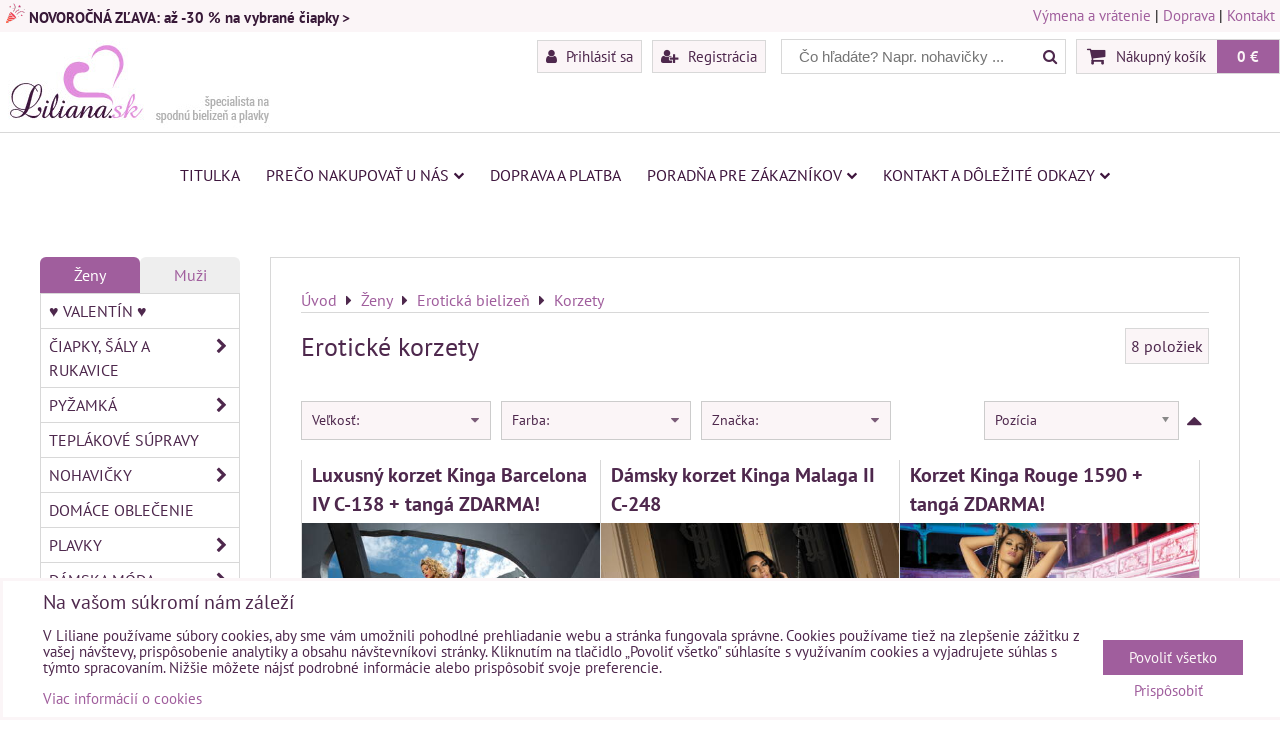

--- FILE ---
content_type: text/html; charset=UTF-8
request_url: https://www.liliana.sk/c/zeny/eroticka-bielizen/korzety
body_size: 22679
content:
<!DOCTYPE html>
<html data-lang-code="sk" lang="sk" class="no-js" data-lssid="26482f56b8d3">
    <head>
        <meta charset="utf-8">
                <title>Korzety</title>
                <meta http-equiv="X-UA-Compatible" content="IE=edge,chrome=1">
	<meta name="MobileOptimized" content="width">
        <meta name="viewport" content="width=device-width,minimum-scale=1.0">
         
<script data-privacy-group="script">
var FloxSettings = {
'cartItems': {},'cartProducts': {},'cartType': "slider",'loginType': "slider",'regformType': "slider",'langVer': "" 
}; 
 
</script>
<script data-privacy-group="script">
FloxSettings.img_size = { 'min': "50x50",'small': "120x120",'medium': "440x440",'large': "800x800",'max': "1600x1600",'product_antn': "440x440",'product_detail': "800x800" };
</script>
    <template id="privacy_iframe_info">
    <div class="floxIframeBlockedInfo" data-func-text="Funkčné" data-analytic-text="Analytické" data-ad-text="Marketingové" data-nosnippet="1">
    <div class="floxIframeBlockedInfo__common">
        <div class="likeH3">Externý obsah je blokovaný Voľbami súkromia</div>
        <p>Prajete si načítať externý obsah?</p>
    </div>
    <div class="floxIframeBlockedInfo__youtube">
        <div class="likeH3">Videá Youtube sú blokované Voľbami súkromia</div>
        <p>Prajete si načítať Youtube video?</p>
    </div>
    <div class="floxIframeBlockedInfo__buttons">
        <button class="button floxIframeBlockedInfo__once">Povoliť tentokrát</button>
        <button class="button floxIframeBlockedInfo__always" >Povoliť a zapamätať - súhlas s druhom cookie: </button>
    </div>
    <a class="floxIframeBlockedLink__common" href=""><i class="fa fa-external-link"></i> Otvoriť obsah v novom okne</a>
    <a class="floxIframeBlockedLink__youtube" href=""><i class="fa fa-external-link"></i> Otvoriť video v novom okne</a>
</div>
</template>
<script type="text/javascript" data-privacy-group="script">
FloxSettings.options={},FloxSettings.options.MANDATORY=1,FloxSettings.options.FUNC=2,FloxSettings.options.ANALYTIC=4,FloxSettings.options.AD=8;
FloxSettings.options.fullConsent=15;FloxSettings.options.maxConsent=15;FloxSettings.options.consent=0,localStorage.getItem("floxConsent")&&(FloxSettings.options.consent=parseInt(localStorage.getItem("floxConsent")));FloxSettings.options.sync=1;FloxSettings.google_consent2_options={},FloxSettings.google_consent2_options.AD_DATA=1,FloxSettings.google_consent2_options.AD_PERSON=2;FloxSettings.google_consent2_options.consent=-1,localStorage.getItem("floxGoogleConsent2")&&(FloxSettings.google_consent2_options.consent=parseInt(localStorage.getItem("floxGoogleConsent2")));const privacyIsYoutubeUrl=function(e){return e.includes("youtube.com/embed")||e.includes("youtube-nocookie.com/embed")},privacyIsGMapsUrl=function(e){return e.includes("google.com/maps/embed")||/maps\.google\.[a-z]{2,3}\/maps/i.test(e)},privacyGetPrivacyGroup=function(e){var t="";if(e.getAttribute("data-privacy-group")?t=e.getAttribute("data-privacy-group"):e.closest("*[data-privacy-group]")&&(t=e.closest("*[data-privacy-group]").getAttribute("data-privacy-group")),"IFRAME"===e.tagName){let r=e.src||"";privacyIsYoutubeUrl(r)&&(e.setAttribute("data-privacy-group","func"),t="func"),privacyIsGMapsUrl(r)&&(e.setAttribute("data-privacy-group","func"),t="func")}return"regular"===t&&(t="script"),t},privacyBlockScriptNode=function(e){e.type="javascript/blocked";let t=function(r){"javascript/blocked"===e.getAttribute("type")&&r.preventDefault(),e.removeEventListener("beforescriptexecute",t)};e.addEventListener("beforescriptexecute",t)},privacyHandleScriptTag=function(e){let t=privacyGetPrivacyGroup(e);if(t){if("script"===t)return;"mandatory"===t||"func"===t&&FloxSettings.options.consent&FloxSettings.options.FUNC||"analytic"===t&&FloxSettings.options.consent&FloxSettings.options.ANALYTIC||"ad"===t&&FloxSettings.options.consent&FloxSettings.options.AD||privacyBlockScriptNode(e)}else FloxSettings.options.allow_unclassified||privacyBlockScriptNode(e)},privacyShowPlaceholder=function(e){let t=privacyGetPrivacyGroup(e);var r=document.querySelector("#privacy_iframe_info").content.cloneNode(!0),i=r.querySelector(".floxIframeBlockedInfo__always");i.textContent=i.textContent+r.firstElementChild.getAttribute("data-"+t+"-text"),r.firstElementChild.setAttribute("data-"+t,"1"),r.firstElementChild.removeAttribute("data-func-text"),r.firstElementChild.removeAttribute("data-analytic-text"),r.firstElementChild.removeAttribute("data-ad-text");let o=e.parentNode.classList.contains("blockYoutube");if(e.style.height){let a=e.style.height,c=e.style.width;e.setAttribute("data-privacy-style-height",a),r.firstElementChild.style.setProperty("--iframe-h",a),r.firstElementChild.style.setProperty("--iframe-w",c),e.style.height="0"}else if(e.getAttribute("height")){let n=e.getAttribute("height").replace("px",""),l=e.getAttribute("width").replace("px","");e.setAttribute("data-privacy-height",n),n.includes("%")?r.firstElementChild.style.setProperty("--iframe-h",n):r.firstElementChild.style.setProperty("--iframe-h",n+"px"),l.includes("%")?r.firstElementChild.style.setProperty("--iframe-w",l):r.firstElementChild.style.setProperty("--iframe-w",l+"px"),e.setAttribute("height",0)}else if(o&&e.parentNode.style.maxHeight){let s=e.parentNode.style.maxHeight,p=e.parentNode.style.maxWidth;r.firstElementChild.style.setProperty("--iframe-h",s),r.firstElementChild.style.setProperty("--iframe-w",p)}let u=e.getAttribute("data-privacy-src")||"";privacyIsYoutubeUrl(u)?(r.querySelector(".floxIframeBlockedInfo__common").remove(),r.querySelector(".floxIframeBlockedLink__common").remove(),r.querySelector(".floxIframeBlockedLink__youtube").setAttribute("href",u.replace("/embed/","/watch?v="))):u?(r.querySelector(".floxIframeBlockedInfo__youtube").remove(),r.querySelector(".floxIframeBlockedLink__youtube").remove(),r.querySelector(".floxIframeBlockedLink__common").setAttribute("href",u)):(r.querySelector(".floxIframeBlockedInfo__once").remove(),r.querySelector(".floxIframeBlockedInfo__youtube").remove(),r.querySelector(".floxIframeBlockedLink__youtube").remove(),r.querySelector(".floxIframeBlockedLink__common").remove(),r.querySelector(".floxIframeBlockedInfo__always").classList.add("floxIframeBlockedInfo__always--reload")),e.parentNode.insertBefore(r,e.nextSibling),o&&e.parentNode.classList.add("blockYoutube--blocked")},privacyHidePlaceholderIframe=function(e){var t=e.nextElementSibling;if(t&&t.classList.contains("floxIframeBlockedInfo")){let r=e.parentNode.classList.contains("blockYoutube");r&&e.parentNode.classList.remove("blockYoutube--blocked"),e.getAttribute("data-privacy-style-height")?e.style.height=e.getAttribute("data-privacy-style-height"):e.getAttribute("data-privacy-height")?e.setAttribute("height",e.getAttribute("data-privacy-height")):e.classList.contains("invisible")&&e.classList.remove("invisible"),t.remove()}},privacyBlockIframeNode=function(e){var t=e.src||"";""===t&&e.getAttribute("data-src")&&(t=e.getAttribute("data-src")),e.setAttribute("data-privacy-src",t),e.removeAttribute("src"),!e.classList.contains("floxNoPrivacyPlaceholder")&&(!e.style.width||parseInt(e.style.width)>200)&&(!e.getAttribute("width")||parseInt(e.getAttribute("width"))>200)&&(!e.style.height||parseInt(e.style.height)>200)&&(!e.getAttribute("height")||parseInt(e.getAttribute("height"))>200)&&(!e.style.display||"none"!==e.style.display)&&(!e.style.visibility||"hidden"!==e.style.visibility)&&privacyShowPlaceholder(e)},privacyHandleIframeTag=function(e){let t=privacyGetPrivacyGroup(e);if(t){if("script"===t||"mandatory"===t)return;if("func"===t&&FloxSettings.options.consent&FloxSettings.options.FUNC)return;if("analytic"===t&&FloxSettings.options.consent&FloxSettings.options.ANALYTIC||"ad"===t&&FloxSettings.options.consent&FloxSettings.options.AD)return;privacyBlockIframeNode(e)}else{if(FloxSettings.options.allow_unclassified)return;privacyBlockIframeNode(e)}},privacyHandleYoutubeGalleryItem=function(e){if(!(FloxSettings.options.consent&FloxSettings.options.FUNC)){var t=e.closest(".gallery").getAttribute("data-preview-height"),r=e.getElementsByTagName("img")[0],i=r.getAttribute("src").replace(t+"/"+t,"800/800");r.classList.contains("flox-lazy-load")&&(i=r.getAttribute("data-src").replace(t+"/"+t,"800/800")),e.setAttribute("data-href",e.getAttribute("href")),e.setAttribute("href",i),e.classList.replace("ytb","ytbNoConsent")}},privacyBlockPrivacyElementNode=function(e){e.classList.contains("floxPrivacyPlaceholder")?(privacyShowPlaceholder(e),e.classList.add("invisible")):e.style.display="none"},privacyHandlePrivacyElementNodes=function(e){let t=privacyGetPrivacyGroup(e);if(t){if("script"===t||"mandatory"===t)return;if("func"===t&&FloxSettings.options.consent&FloxSettings.options.FUNC)return;if("analytic"===t&&FloxSettings.options.consent&FloxSettings.options.ANALYTIC||"ad"===t&&FloxSettings.options.consent&FloxSettings.options.AD)return;privacyBlockPrivacyElementNode(e)}else{if(FloxSettings.options.allow_unclassified)return;privacyBlockPrivacyElementNode(e)}};function privacyLoadScriptAgain(e){var t=document.getElementsByTagName("head")[0],r=document.createElement("script");r.src=e.getAttribute("src"),t.appendChild(r),e.parentElement.removeChild(e)}function privacyExecuteScriptAgain(e){var t=document.getElementsByTagName("head")[0],r=document.createElement("script");r.textContent=e.textContent,t.appendChild(r),e.parentElement.removeChild(e)}function privacyEnableScripts(){document.querySelectorAll('script[type="javascript/blocked"]').forEach(e=>{let t=privacyGetPrivacyGroup(e);(FloxSettings.options.consent&FloxSettings.options.ANALYTIC&&t.includes("analytic")||FloxSettings.options.consent&FloxSettings.options.AD&&t.includes("ad")||FloxSettings.options.consent&FloxSettings.options.FUNC&&t.includes("func"))&&(e.getAttribute("src")?privacyLoadScriptAgain(e):privacyExecuteScriptAgain(e))})}function privacyEnableIframes(){document.querySelectorAll("iframe[data-privacy-src]").forEach(e=>{let t=privacyGetPrivacyGroup(e);if(!(FloxSettings.options.consent&FloxSettings.options.ANALYTIC&&t.includes("analytic")||FloxSettings.options.consent&FloxSettings.options.AD&&t.includes("ad")||FloxSettings.options.consent&FloxSettings.options.FUNC&&t.includes("func")))return;privacyHidePlaceholderIframe(e);let r=e.getAttribute("data-privacy-src");e.setAttribute("src",r),e.removeAttribute("data-privacy-src")})}function privacyEnableYoutubeGalleryItems(){FloxSettings.options.consent&FloxSettings.options.FUNC&&(document.querySelectorAll(".ytbNoConsent").forEach(e=>{e.setAttribute("href",e.getAttribute("data-href")),e.classList.replace("ytbNoConsent","ytb")}),"function"==typeof initGalleryPlugin&&initGalleryPlugin())}function privacyEnableBlockedContent(e,t){document.querySelectorAll(".floxCaptchaCont").length&&(e&FloxSettings.options.FUNC)!=(t&FloxSettings.options.FUNC)?window.location.reload():(privacyEnableScripts(),privacyEnableIframes(),privacyEnableYoutubeGalleryItems(),"function"==typeof FloxSettings.privacyEnableScriptsCustom&&FloxSettings.privacyEnableScriptsCustom())}
function privacyUpdateConsent(){ FloxSettings.ga4&&"function"==typeof gtag&&gtag("consent","update",{ad_storage:FloxSettings.options.consent&FloxSettings.options.AD?"granted":"denied",analytics_storage:FloxSettings.options.consent&FloxSettings.options.ANALYTIC?"granted":"denied",functionality_storage:FloxSettings.options.consent&FloxSettings.options.FUNC?"granted":"denied",personalization_storage:FloxSettings.options.consent&FloxSettings.options.FUNC?"granted":"denied",security_storage:FloxSettings.options.consent&FloxSettings.options.FUNC?"granted":"denied",ad_user_data:FloxSettings.google_consent2_options.consent>-1&&FloxSettings.google_consent2_options.consent&FloxSettings.google_consent2_options.AD_DATA?"granted":"denied",ad_personalization:FloxSettings.google_consent2_options.consent>-1&&FloxSettings.google_consent2_options.consent&FloxSettings.google_consent2_options.AD_PERSON?"granted":"denied"});FloxSettings.gtm&&(gtag("consent","update",{ad_storage:FloxSettings.options.consent&FloxSettings.options.AD?"granted":"denied",analytics_storage:FloxSettings.options.consent&FloxSettings.options.ANALYTIC?"granted":"denied",functionality_storage:FloxSettings.options.consent&FloxSettings.options.FUNC?"granted":"denied",personalization_storage:FloxSettings.options.consent&FloxSettings.options.FUNC?"granted":"denied",security_storage:FloxSettings.options.consent&FloxSettings.options.FUNC?"granted":"denied",ad_user_data:FloxSettings.google_consent2_options.consent>-1&&FloxSettings.google_consent2_options.consent&FloxSettings.google_consent2_options.AD_DATA?"granted":"denied",ad_personalization:FloxSettings.google_consent2_options.consent>-1&&FloxSettings.google_consent2_options.consent&FloxSettings.google_consent2_options.AD_PERSON?"granted":"denied"}),dataLayer.push({cookie_consent:{marketing:FloxSettings.options.consent&FloxSettings.options.AD?"granted":"denied",analytics:FloxSettings.options.consent&FloxSettings.options.ANALYTIC?"granted":"denied"},event:"cookie_consent"}));if(FloxSettings.sklik&&FloxSettings.sklik.active){var e={rtgId:FloxSettings.sklik.seznam_retargeting_id,consent:FloxSettings.options.consent&&FloxSettings.options.consent&FloxSettings.options.ANALYTIC?1:0};"category"===FloxSettings.sklik.pageType?(e.category=FloxSettings.sklik.category,e.pageType=FloxSettings.sklik.pageType):"offerdetail"===FloxSettings.sklik.pagetype&&(e.itemId=FloxSettings.sklik.itemId,e.pageType=FloxSettings.sklik.pageType),window.rc&&window.rc.retargetingHit&&window.rc.retargetingHit(e)}"function"==typeof loadCartFromLS&&"function"==typeof saveCartToLS&&(loadCartFromLS(),saveCartToLS());}
const observer=new MutationObserver(e=>{e.forEach(({addedNodes:e})=>{e.forEach(e=>{if(FloxSettings.options.consent!==FloxSettings.options.maxConsent){if(1===e.nodeType&&"SCRIPT"===e.tagName)return privacyHandleScriptTag(e);if(1===e.nodeType&&"IFRAME"===e.tagName)return privacyHandleIframeTag(e);if(1===e.nodeType&&"A"===e.tagName&&e.classList.contains("ytb"))return privacyHandleYoutubeGalleryItem(e);if(1===e.nodeType&&"SCRIPT"!==e.tagName&&"IFRAME"!==e.tagName&&e.classList.contains("floxPrivacyElement"))return privacyHandlePrivacyElementNodes(e)}1===e.nodeType&&(e.classList.contains("mainPrivacyModal")||e.classList.contains("mainPrivacyBar"))&&(FloxSettings.options.consent>0&&!FloxSettings.options.forceShow&&-1!==FloxSettings.google_consent2_options.consent?e.style.display="none":FloxSettings.options.consent>0&&-1===FloxSettings.google_consent2_options.consent?e.classList.add("hideBWConsentOptions"):-1!==FloxSettings.google_consent2_options.consent&&e.classList.add("hideGC2ConsentOptions"))})})});observer.observe(document.documentElement,{childList:!0,subtree:!0}),document.addEventListener("DOMContentLoaded",function(){observer.disconnect()});const createElementBackup=document.createElement;document.createElement=function(...e){if("script"!==e[0].toLowerCase())return createElementBackup.bind(document)(...e);let n=createElementBackup.bind(document)(...e);return n.setAttribute("data-privacy-group","script"),n};
</script>

<meta name="referrer" content="no-referrer-when-downgrade">


<link rel="canonical" href="https://www.liliana.sk/c/zeny/eroticka-bielizen/korzety">
    

<style itemscope itemtype="https://schema.org/WebPage" itemref="p1a p1b"></style> 
<meta id="p1a" itemprop="name" content="Korzety">
<meta id="p1b" itemprop="description" content="">  
<meta property="og:title" content="Korzety">

<meta property="og:url" content="https://www.liliana.sk/c/zeny/eroticka-bielizen/korzety">
<meta property="og:description" content="">

<meta name="twitter:card" content="summary_large_image">
<meta name="twitter:title" content="Korzety">
<meta name="twitter:description" content="">

    <meta property="og:locale" content="sk_SK">

    <meta property="og:type" content="website">
                

<link rel="dns-prefetch" href="https://www.biznisweb.sk">
<link rel="preconnect" href="https://www.biznisweb.sk/" crossorigin>
<style type="text/css">
    

@font-face {
  font-family: 'PT Sans';
  font-style: normal;
  font-display: swap;
  font-weight: 400;
  src: local(''),
       url('https://www.biznisweb.sk/templates/bw-fonts/pt-sans-v17-latin-ext_latin-regular.woff2') format('woff2'),
       url('https://www.biznisweb.sk/templates/bw-fonts/pt-sans-v17-latin-ext_latin-regular.woff') format('woff');
}


@font-face {
  font-family: 'PT Sans';
  font-style: normal;
  font-display: swap;
  font-weight: 700;
  src: local(''),
       url('https://www.biznisweb.sk/templates/bw-fonts/pt-sans-v17-latin-ext_latin-700.woff2') format('woff2'),
       url('https://www.biznisweb.sk/templates/bw-fonts/pt-sans-v17-latin-ext_latin-700.woff') format('woff');
}
</style>

<link rel="preload" href="/erp-templates/skins/flat/universal/fonts/fontawesome-webfont.woff2" as="font" type="font/woff2" crossorigin>
<link href="/erp-templates/260116130447/universal.css" rel="stylesheet" type="text/css" media="all">  



<link rel="stylesheet" href="/templates/flat/style.css?v1768619716">

  
<script data-privacy-group="regular">
    window.dataLayer = window.dataLayer || [];
    function gtag(){ dataLayer.push(arguments); }
    if(FloxSettings.options) {
        if(FloxSettings.options.consent) {
          gtag('consent', 'default', {
              'ad_storage': (FloxSettings.options.consent & FloxSettings.options.AD)?'granted':'denied',
              'analytics_storage': (FloxSettings.options.consent & FloxSettings.options.ANALYTIC)?'granted':'denied',
              'functionality_storage': (FloxSettings.options.consent & FloxSettings.options.FUNC)?'granted':'denied',
              'personalization_storage': (FloxSettings.options.consent & FloxSettings.options.FUNC)?'granted':'denied',
              'security_storage': (FloxSettings.options.consent & FloxSettings.options.FUNC)?'granted':'denied',
              'ad_user_data': ((FloxSettings.google_consent2_options.consent > -1) && FloxSettings.google_consent2_options.consent & FloxSettings.google_consent2_options.AD_DATA)?'granted':'denied',
              'ad_personalization': ((FloxSettings.google_consent2_options.consent > -1) && FloxSettings.google_consent2_options.consent & FloxSettings.google_consent2_options.AD_PERSON)?'granted':'denied'              
          });
          dataLayer.push({ 'cookie_consent': {
            'marketing': (FloxSettings.options.consent & FloxSettings.options.AD)?'granted':'denied',
            'analytics': (FloxSettings.options.consent & FloxSettings.options.ANALYTIC)?'granted':'denied'
          } });
        } else {
          gtag('consent', 'default', {
              'ad_storage': 'denied',
              'analytics_storage': 'denied',
              'functionality_storage': 'denied',
              'personalization_storage': 'denied',
              'security_storage': 'denied',
              'ad_user_data': 'denied',
              'ad_personalization': 'denied'
          });      
          dataLayer.push({ 'cookie_consent': {
            'marketing': 'denied',
            'analytics': 'denied'
            } 
          });    
        }    
    }
    
    dataLayer.push({
        'pageType' : 'category',
        'value': '0',
        'currency': 'EUR',
        'contentIds': []
            });
 
    FloxSettings.currency = 'EUR';
    FloxSettings.gtm = { 'init': true, 'container_id': 'GTM-W5VS98F', 'page_type': 'category' };
    </script>

    <!-- Google Tag Manager HEAD -->
<script data-privacy-group="regular">(function(w,d,s,l,i){w[l]=w[l]||[];w[l].push({'gtm.start':
new Date().getTime(),event:'gtm.js'});var f=d.getElementsByTagName(s)[0],
j=d.createElement(s),dl=l!='dataLayer'?'&l='+l:'';j.async=true;j.src=
'//www.googletagmanager.com/gtm.js?id='+i+dl;f.parentNode.insertBefore(j,f);
})(window,document,'script','dataLayer','GTM-W5VS98F');</script>
 
<script data-privacy-group="mandatory">
    FloxSettings.trackerData = {
                    'cartIds': []
            };
    </script>    <!-- Global site tag (gtag.js) - Google Analytics -->
    <script async src="https://www.googletagmanager.com/gtag/js?id=G-2TV4RJ5FWJ" data-privacy-group="regular"></script>    
    <script data-privacy-group="regular">
        window.dataLayer = window.dataLayer || [];
        function gtag(){ dataLayer.push(arguments); }
        if(FloxSettings.options) {
          if(FloxSettings.options.consent) {
            gtag('consent', 'default', {
              'ad_storage': (FloxSettings.options.consent & FloxSettings.options.AD)?'granted':'denied',
              'analytics_storage': (FloxSettings.options.consent & FloxSettings.options.ANALYTIC)?'granted':'denied',
              'functionality_storage': (FloxSettings.options.consent & FloxSettings.options.FUNC)?'granted':'denied',
              'personalization_storage': (FloxSettings.options.consent & FloxSettings.options.FUNC)?'granted':'denied',
              'security_storage': (FloxSettings.options.consent & FloxSettings.options.FUNC)?'granted':'denied',
              'ad_user_data': ((FloxSettings.google_consent2_options.consent > -1) && FloxSettings.google_consent2_options.consent & FloxSettings.google_consent2_options.AD_DATA)?'granted':'denied',
              'ad_personalization': ((FloxSettings.google_consent2_options.consent > -1) && FloxSettings.google_consent2_options.consent & FloxSettings.google_consent2_options.AD_PERSON)?'granted':'denied',
              'wait_for_update': 500
            });  
          } else {
            gtag('consent', 'default', {
              'ad_storage': 'denied',
              'analytics_storage': 'denied',
              'functionality_storage': 'denied',
              'personalization_storage': 'denied',
              'security_storage': 'denied',
              'ad_user_data': 'denied',
              'ad_personalization': 'denied',
              'wait_for_update': 500
            });  
          }
        }
        gtag('js', new Date());
     
        gtag('set', { 'currency': 'EUR' }); 
      
    

    FloxSettings.ga4 = 1;
    FloxSettings.gtagID = 'G-2TV4RJ5FWJ';
    gtag('config', 'G-2TV4RJ5FWJ',{  'groups': 'ga4' });   

  
    </script>   
<!-- Glami piXel -->
<script data-privacy-group="regular">

    
(function(f, a, s, h, i, o, n) { f['GlamiTrackerObject'] = i;
f[i]=f[i]||function(){ (f[i].q=f[i].q||[]).push(arguments) };o=a.createElement(s),
n=a.getElementsByTagName(s)[0];o.async=1;o.src=h;n.parentNode.insertBefore(o,n)
})(window, document, 'script', '//glamipixel.com/js/compiled/pt.js', 'glami');
    
glami('create', 'BDF89E04F9A2EE371BE7BFF1C8A7712F', 'sk', { consent: (FloxSettings.options.consent & FloxSettings.options.ANALYTIC)?1:0 });
glami('track', 'PageView', { 
          consent: (FloxSettings.options.consent & FloxSettings.options.ANALYTIC)?1:0 
});


    
FloxSettings.currency = 'EUR';
FloxSettings.glami = { 'init': 1, 'apikey': 'BDF89E04F9A2EE371BE7BFF1C8A7712F', 'lang_code': 'sk' };
</script>
<!-- End Glami piXel --> 
    <link rel="shortcut icon" href="/files/favicon-s-(43x43).jpg">
    <link rel="icon" href="/files/favicon-s-(43x43).jpg?refresh" type="image/x-icon">

</head>
<body class="">
    <!-- Facebook Pixel Code -->
<script type="text/javascript" data-privacy-group="ad">
!function(f,b,e,v,n,t,s){
    if(f.fbq)return;n=f.fbq=function(){
        n.callMethod? n.callMethod.apply(n,arguments):n.queue.push(arguments)
    };
    if(!f._fbq)f._fbq=n;
    n.push=n;n.loaded=!0;n.version='2.0';n.queue=[];t=b.createElement(e);t.async=!0;
    t.src=v;s=b.getElementsByTagName(e)[0];s.parentNode.insertBefore(t,s)
}
(window,document,'script','//connect.facebook.net/en_US/fbevents.js');

    var time = Date.now(),
        eventTime = Math.floor(time / 1000),
        eventId = "PW" + time;   

    fbq('init', '306341649753152');        
    //console.log('special FB init')
    fbq('track', 'PageView', { }, { 'eventID': eventId });
    FloxSettings.fb_conv = [];
 
    
    function getCookie(name) {
      var value = '; '+document.cookie;
      var parts = value.split('; '+name+'=');
      if (parts.length === 2) return parts.pop().split(';').shift();
      else return null;
    }    
    
    FloxSettings.fb_conv.push({ 
        "event_name": "PageView",
        "event_time": eventTime,
        "event_id": eventId, 
        "event_source_url": window.location.href,
        "action_source": "website",
        "user_data": {
            "fbp": getCookie('_fbp')
        }
    });
    
        
 FloxSettings.currency = 'EUR';FloxSettings.fbremarket = { 'init': true, 'apikey': '306341649753152' };        
</script>
<!-- End Facebook Pixel Code -->

    <noscript class="noprint">
        <div id="noscript">
            Javascript není prohlížečem podporován nebo je vypnutý. Pro zobrazení stránky tak, jak byla zamýšlena, použijte prohlížeč s podporou JavaScript.
            <br>Pomoc: <a href="https://www.enable-javascript.com/" target="_blank">Enable-Javascript.com</a>.
        </div>
    </noscript>
        <div class="oCont remodal-bg">
                <header class="logo_bar_top noprint">
            <div class="headertopcont">
	<div class=" headertop">
	                                                    <div id="box-id-htop_left" class="pagebox">
                                                            <div  id="block-944" class="blockText box blockTextRight">
                                <div class="userHTMLContent">
        
    <p><img title="Vianočný stromček" src="/files/ikonky/vianoce/ikona-snehova-vlocka-4.1.2026-(40x40)(1).png" alt="Vianočný stromček ikona" /> <span style="color: #381938;"><strong><a title="" href="https://www.liliana.sk/c/zeny/ciapky-saly-a-rukavice/damske-ciapky"><span style="color: #381938;">NOVOROČNÁ ZĽAVA: až -30 % na vybrané čiapky &gt;</span></a></strong></span><span style="color: #381938;"><span style="color: #381938;"><span style="color: #ff0000;"><strong><br /></strong></span></span></span></p>
</div>
                 
</div>

                             
                     
                     
                     
                     
                     
                     
                     
            </div> 
    
	                            <div id="box-id-htop_right" class="pagebox">
                     
                                                            <div  id="block-1063" class="blockText box blockTextRight">
                                <div class="userHTMLContent">
        
    <p><a href="https://www.liliana.sk/poradna-pre-zakaznikov/vymena-vratenie-tovaru">Výmena a vrátenie</a> | <a href="https://www.liliana.sk/doprava-a-platba">Doprava</a> | <a href="https://www.liliana.sk/dolezite-odkazy/kontakt">Kontakt</a></p>
</div>
                 
</div>

                             
            </div> 
    
	</div>
</div>
<div id="top-panel">
    <i id="top-panel-chevron" class="fa fa-chevron-circle-down"> <i class="fa fa-shopping-cart"></i> <i class="fa fa-search"></i> <i class="fa fa-user"></i></i>
    <div class=" clear">
        <div class="navCont">
        <div id="logo">
            <a id="img-logo" href="/"><img src="/templates/260116130447/sys_logo.png" alt="Logo"></a>                    </div>   
                <ul id="header-items" class="noprint">
            <li class="topAccount">
                <ul>
            <li><a class="sliderLoginActivator" href="/e/login"><i class="fa fa-user"></i> Prihlásiť sa</a></li> 
                <li><a class="sliderRegisterActivator" href="/e/account/register"><i class="fa fa-user-plus"></i> Registrácia</a></li>
    </ul>

            </li>            
            <li class="topSearch">
                    <form action="/e/search" method="get" class="siteSearchForm">
        <div class="siteSearchCont">
            <label> 
                <span>Čo hľadáte? Napr. nohavičky ...</span>
                <input data-pages="Stránky" data-products="Produkty" data-categories="Kategórie" data-news="Novinky" data-brands="Značka"
                       class="siteSearchInput" id="small-search" 
                       placeholder="Čo hľadáte? Napr. nohavičky ..." name="word" type="text" value=""></label>
                <button type="submit"><span class="invisible">Hľadať</span><i class="fa fa-search"></i></button>
        </div>
            </form>

            </li>
            <li class="topCart">
                         
            <a class="smallCartTitle sliderCartActivator" href="/e/cart/index">
            <i class="fa fa-shopping-cart"></i>
            <span class="smallCartTitleText">Nákupný košík</span>
        </a>
        <a class="smallCartTotal smallCartPrice sliderCartActivator" data-pieces="0" 
           href="/e/cart/index">0 €</a>
    
            </li><li class="topLang"></li>
        </ul>
                </div>
    </div>
</div>
<div id="menu-cont" class="noprint mainMenuAlign-center">
    <div>
            <nav id="main-menu">
        <div class="menuCont clear">
                                    <div class="productsMenuCont menuCont invisible">
                        <span class="button menuButton"><i class="fa fa-bars"></i> Produkty</span>
                             
                            
                
            <ul class="dropside">
                    <li class="menuItem ancestor submenuActive">
                <a class="menuLink select needsclick" href="/c/zeny"
                   >
                                            
                        Ženy
                        <i class="menuChevron fa fa-chevron-right"></i>                </a>
                                                                 
                            
                
            <ul class="submenu level1">
                    <li class="menuItem">
                <a class="menuLink" href="/c/zeny/valentin"
                   >
                                            
                        ♥ Valentín ♥
                                        </a>
                            </li>
                    <li class="menuItem ancestor">
                <a class="menuLink needsclick" href="/c/zeny/ciapky-saly-a-rukavice"
                   >
                                            
                        Čiapky, šály a rukavice
                        <i class="menuChevron fa fa-chevron-right"></i>                </a>
                                                                 
                            
                
            <ul class="submenu level2">
                    <li class="menuItem">
                <a class="menuLink" href="/c/zeny/ciapky-saly-a-rukavice/damske-ciapky"
                   >
                                            
                        Dámske čiapky
                                        </a>
                            </li>
                    <li class="menuItem">
                <a class="menuLink" href="/c/zeny/ciapky-saly-a-rukavice/damske-nakrcniky-saly"
                   >
                                            
                        Dámske šály, nákrčníky
                                        </a>
                            </li>
                    <li class="menuItem">
                <a class="menuLink" href="/c/zeny/ciapky-saly-a-rukavice/damske-rukavice"
                   >
                                            
                        Dámske rukavice
                                        </a>
                            </li>
                    <li class="menuItem">
                <a class="menuLink" href="/c/zeny/ciapky-saly-a-rukavice/damske-sety-ciapka-sal-rukavice"
                   >
                                            
                        Dámske sety (čiapka, šál, rukavice)
                                        </a>
                            </li>
                </ul>
       
                
                                                </li>
                    <li class="menuItem ancestor">
                <a class="menuLink needsclick" href="/c/zeny/pyzamka"
                   >
                                            
                        Pyžamká
                        <i class="menuChevron fa fa-chevron-right"></i>                </a>
                                                                 
                            
                
            <ul class="submenu level2">
                    <li class="menuItem">
                <a class="menuLink" href="/c/zeny/pyzamka/damske-pyzama-a-nocne-kosele"
                   >
                                            
                        Dámske pyžamá a nočné košele
                                        </a>
                            </li>
                    <li class="menuItem">
                <a class="menuLink" href="/c/zeny/pyzamka/panske-pyzama"
                   >
                                            
                        Pánske pyžamá
                                        </a>
                            </li>
                    <li class="menuItem">
                <a class="menuLink" href="/c/zeny/pyzamka/pyzama-pre-pary"
                   >
                                            
                        Pyžamá pre páry
                                        </a>
                            </li>
                    <li class="menuItem">
                <a class="menuLink" href="/c/zeny/pyzamka/detske-pyzama"
                   >
                                            
                        Detské pyžamá
                                        </a>
                            </li>
                </ul>
       
                
                                                </li>
                    <li class="menuItem">
                <a class="menuLink" href="/c/zeny/teplakove-supravy"
                   >
                                            
                        Teplákové súpravy
                                        </a>
                            </li>
                    <li class="menuItem ancestor">
                <a class="menuLink needsclick" href="/c/zeny/nohavicky"
                   >
                                            
                        Nohavičky
                        <i class="menuChevron fa fa-chevron-right"></i>                </a>
                                                                 
                            
                
            <ul class="submenu level2">
                    <li class="menuItem">
                <a class="menuLink" href="/c/zeny/nohavicky/klasicke"
                   >
                                            
                        Klasické
                                        </a>
                            </li>
                    <li class="menuItem">
                <a class="menuLink" href="/c/zeny/nohavicky/brazilske"
                   >
                                            
                        Brazílske
                                        </a>
                            </li>
                    <li class="menuItem">
                <a class="menuLink" href="/c/zeny/nohavicky/tanga"
                   >
                                            
                        Tangá
                                        </a>
                            </li>
                    <li class="menuItem">
                <a class="menuLink" href="/c/zeny/nohavicky/boxerky"
                   >
                                            
                        Boxerky
                                        </a>
                            </li>
                    <li class="menuItem">
                <a class="menuLink" href="/c/zeny/nohavicky/stahovacie"
                   >
                                            
                        Sťahovacie
                                        </a>
                            </li>
                    <li class="menuItem">
                <a class="menuLink" href="/c/zeny/nohavicky/bezsvove"
                   >
                                            
                        Bezšvové
                                        </a>
                            </li>
                    <li class="menuItem">
                <a class="menuLink" href="/c/zeny/nohavicky/francuzske"
                   >
                                            
                        Francúzske
                                        </a>
                            </li>
                    <li class="menuItem">
                <a class="menuLink" href="/c/zeny/nohavicky/najpredavanejsie"
                   >
                                            
                        Najpredávanejšie
                                        </a>
                            </li>
                </ul>
       
                
                                                </li>
                    <li class="menuItem">
                <a class="menuLink" href="/c/zeny/domace-oblecenie"
                   >
                                            
                        Domáce oblečenie
                                        </a>
                            </li>
                    <li class="menuItem ancestor">
                <a class="menuLink needsclick" href="/c/zeny/plavky"
                   >
                                            
                        Plavky
                        <i class="menuChevron fa fa-chevron-right"></i>                </a>
                                                                 
                            
                
            <ul class="submenu level2">
                    <li class="menuItem">
                <a class="menuLink" href="/c/zeny/plavky/bikiny"
                   >
                                            
                        Bikiny
                                        </a>
                            </li>
                    <li class="menuItem">
                <a class="menuLink" href="/c/zeny/plavky/jednodielne"
                   >
                                            
                        Jednodielne
                                        </a>
                            </li>
                    <li class="menuItem">
                <a class="menuLink" href="/c/zeny/plavky/tankiny-a-monokiny"
                   >
                                            
                        Monokiny a tankiny
                                        </a>
                            </li>
                    <li class="menuItem">
                <a class="menuLink" href="/c/zeny/plavky/suknicky-k-plavkam"
                   >
                                            
                        Sukničky k plavkám
                                        </a>
                            </li>
                    <li class="menuItem">
                <a class="menuLink" href="/c/zeny/plavky/parea"
                   >
                                            
                        Pareá
                                        </a>
                            </li>
                    <li class="menuItem">
                <a class="menuLink" href="/c/zeny/plavky/skladom-vypredaj"
                   >
                                            
                        Plavky skladom -40%
                                        </a>
                            </li>
                </ul>
       
                
                                                </li>
                    <li class="menuItem ancestor">
                <a class="menuLink needsclick" href="/c/zeny/damska-moda"
                   >
                                            
                        Dámska móda
                        <i class="menuChevron fa fa-chevron-right"></i>                </a>
                                                                 
                            
                
            <ul class="submenu level2">
                    <li class="menuItem">
                <a class="menuLink" href="/c/zeny/damska-moda/saty"
                   >
                                            
                        Šaty
                                        </a>
                            </li>
                    <li class="menuItem">
                <a class="menuLink" href="/c/zeny/damska-moda/nohavice"
                   >
                                            
                        Nohavice
                                        </a>
                            </li>
                    <li class="menuItem">
                <a class="menuLink" href="/c/zeny/damska-moda/mikiny"
                   >
                                            
                        Mikiny
                                        </a>
                            </li>
                    <li class="menuItem">
                <a class="menuLink" href="/c/zeny/damska-moda/teplaky"
                   >
                                            
                        Tepláky
                                        </a>
                            </li>
                    <li class="menuItem">
                <a class="menuLink" href="/c/zeny/damska-moda/muselinove-oblecenie"
                   >
                                            
                        Mušelínové oblečenie
                                        </a>
                            </li>
                    <li class="menuItem">
                <a class="menuLink" href="/c/zeny/damska-moda/sukne"
                   >
                                            
                        Sukne
                                        </a>
                            </li>
                    <li class="menuItem">
                <a class="menuLink" href="/c/zeny/damska-moda/kosele"
                   >
                                            
                        Košele
                                        </a>
                            </li>
                    <li class="menuItem">
                <a class="menuLink" href="/c/zeny/damska-moda/kratasy"
                   >
                                            
                        Kraťasy
                                        </a>
                            </li>
                    <li class="menuItem">
                <a class="menuLink" href="/c/zeny/damska-moda/topy"
                   >
                                            
                        Topy
                                        </a>
                            </li>
                    <li class="menuItem">
                <a class="menuLink" href="/c/zeny/damska-moda/bluzky-tuniky-a-rolaky"
                   >
                                            
                        Blúzky, tuniky a roláky
                                        </a>
                            </li>
                    <li class="menuItem">
                <a class="menuLink" href="/c/zeny/damska-moda/svetre-bolerka-a-saly"
                   >
                                            
                        Svetre, bolerká a šály
                                        </a>
                            </li>
                </ul>
       
                
                                                </li>
                    <li class="menuItem ancestor">
                <a class="menuLink needsclick" href="/c/zeny/pancuchy-a-leginy"
                   >
                                            
                        Pančuchy a legíny
                        <i class="menuChevron fa fa-chevron-right"></i>                </a>
                                                                 
                            
                
            <ul class="submenu level2">
                    <li class="menuItem">
                <a class="menuLink" href="/c/zeny/pancuchy-a-leginy/pancuchy"
                   >
                                            
                        Pančuchy
                                        </a>
                            </li>
                    <li class="menuItem">
                <a class="menuLink" href="/c/zeny/pancuchy-a-leginy/vzorovane-pancuchy"
                   >
                                            
                        Vzorované
                                        </a>
                            </li>
                    <li class="menuItem">
                <a class="menuLink" href="/c/zeny/pancuchy-a-leginy/samodrziace"
                   >
                                            
                        Samodržiace
                                        </a>
                            </li>
                    <li class="menuItem">
                <a class="menuLink" href="/c/zeny/pancuchy-a-leginy/podvazkove-pancuchy"
                   >
                                            
                        Podväzkové pančuchy
                                        </a>
                            </li>
                    <li class="menuItem">
                <a class="menuLink" href="/c/zeny/pancuchy-a-leginy/podvazkove-pasy"
                   >
                                            
                        Podväzkové pásy
                                        </a>
                            </li>
                    <li class="menuItem">
                <a class="menuLink" href="/c/zeny/pancuchy-a-leginy/podvazky"
                   >
                                            
                        Podväzky
                                        </a>
                            </li>
                    <li class="menuItem">
                <a class="menuLink" href="/c/zeny/pancuchy-a-leginy/ponozky"
                   >
                                            
                        Ponožky
                                        </a>
                            </li>
                    <li class="menuItem">
                <a class="menuLink" href="/c/zeny/pancuchy-a-leginy/podkolienky"
                   >
                                            
                        Podkolienky
                                        </a>
                            </li>
                    <li class="menuItem">
                <a class="menuLink" href="/c/zeny/pancuchy-a-leginy/leginy"
                   >
                                            
                        Legíny
                                        </a>
                            </li>
                </ul>
       
                
                                                </li>
                    <li class="menuItem ancestor submenuActive">
                <a class="menuLink select needsclick" href="/c/zeny/eroticka-bielizen"
                   >
                                            
                        Erotická bielizeň
                        <i class="menuChevron fa fa-chevron-right"></i>                </a>
                                                                 
                            
                
            <ul class="submenu level2">
                    <li class="menuItem">
                <a class="menuLink" href="/c/zeny/eroticka-bielizen/nocne-kosielky"
                   >
                                            
                        Nočné košieľky
                                        </a>
                            </li>
                    <li class="menuItem">
                <a class="menuLink" href="/c/zeny/eroticka-bielizen/nohavicky"
                   >
                                            
                        Nohavičky
                                        </a>
                            </li>
                    <li class="menuItem">
                <a class="menuLink" href="/c/zeny/eroticka-bielizen/body"
                   >
                                            
                        Body
                                        </a>
                            </li>
                    <li class="menuItem">
                <a class="menuLink" href="/c/zeny/eroticka-bielizen/kostymy"
                   >
                                            
                        Kostýmy
                                        </a>
                            </li>
                    <li class="menuItem submenuActive">
                <a class="menuLink select" href="/c/zeny/eroticka-bielizen/korzety"
                   >
                                            
                        Korzety
                                        </a>
                            </li>
                    <li class="menuItem">
                <a class="menuLink" href="/c/zeny/eroticka-bielizen/eroticke-pradlo-obsessive"
                   >
                                            
                        Erotické prádlo Obsessive
                                        </a>
                            </li>
                    <li class="menuItem">
                <a class="menuLink" href="/c/zeny/eroticka-bielizen/doplnky"
                   >
                                            
                        Doplnky
                                        </a>
                            </li>
                </ul>
       
                
                                                </li>
                    <li class="menuItem">
                <a class="menuLink" href="/c/zeny/stahovacia-bielizen"
                   >
                                            
                        Sťahovacia bielizeň
                                        </a>
                            </li>
                    <li class="menuItem">
                <a class="menuLink" href="/c/zeny/luxusne-kosielky"
                   >
                                            
                        Luxusné košieľky
                                        </a>
                            </li>
                    <li class="menuItem">
                <a class="menuLink" href="/c/zeny/zupany"
                   >
                                            
                        Župany
                                        </a>
                            </li>
                    <li class="menuItem ancestor">
                <a class="menuLink needsclick" href="/c/zeny/podprsenky"
                   >
                                            
                        Podprsenky
                        <i class="menuChevron fa fa-chevron-right"></i>                </a>
                                                                 
                            
                
            <ul class="submenu level2">
                    <li class="menuItem">
                <a class="menuLink" href="/c/zeny/podprsenky/push-up"
                   >
                                            
                        Push-up
                                        </a>
                            </li>
                    <li class="menuItem">
                <a class="menuLink" href="/c/zeny/podprsenky/vystuzene"
                   >
                                            
                        Vystužené
                                        </a>
                            </li>
                    <li class="menuItem">
                <a class="menuLink" href="/c/zeny/podprsenky/polovystuzene"
                   >
                                            
                        Polovystužené
                                        </a>
                            </li>
                    <li class="menuItem">
                <a class="menuLink" href="/c/zeny/podprsenky/bardotka"
                   >
                                            
                        Bardotka
                                        </a>
                            </li>
                    <li class="menuItem">
                <a class="menuLink" href="/c/zeny/podprsenky/nevystuzene"
                   >
                                            
                        Nevystužené
                                        </a>
                            </li>
                    <li class="menuItem">
                <a class="menuLink" href="/c/zeny/podprsenky/eroticke"
                   >
                                            
                        Erotické
                                        </a>
                            </li>
                    <li class="menuItem">
                <a class="menuLink" href="/c/zeny/podprsenky/hladke"
                   >
                                            
                        Hladké
                                        </a>
                            </li>
                    <li class="menuItem">
                <a class="menuLink" href="/c/zeny/podprsenky/sportove"
                   >
                                            
                        Športové
                                        </a>
                            </li>
                    <li class="menuItem">
                <a class="menuLink" href="/c/zeny/podprsenky/silikonove-samodrziace-a-samolepiace"
                   >
                                            
                        Silikónové, samodržiace a samolepiace
                                        </a>
                            </li>
                    <li class="menuItem">
                <a class="menuLink" href="/c/zeny/podprsenky/tehotenske-a-na-kojenie"
                   >
                                            
                        Tehotenské a na kojenie
                                        </a>
                            </li>
                    <li class="menuItem">
                <a class="menuLink" href="/c/zeny/podprsenky/bez-ramienok"
                   >
                                            
                        Bez ramienok
                                        </a>
                            </li>
                    <li class="menuItem">
                <a class="menuLink" href="/c/zeny/podprsenky/so-zapinanim-vpredu"
                   >
                                            
                        So zapínaním vpredu
                                        </a>
                            </li>
                    <li class="menuItem">
                <a class="menuLink" href="/c/zeny/podprsenky/svadobne"
                   >
                                            
                        Svadobné
                                        </a>
                            </li>
                    <li class="menuItem">
                <a class="menuLink" href="/c/zeny/podprsenky/ramienka-na-podprsenku"
                   >
                                            
                        Ramienka na podprsenku
                                        </a>
                            </li>
                </ul>
       
                
                                                </li>
                    <li class="menuItem">
                <a class="menuLink" href="/c/zeny/bielizen-a-moda-pre-tehotne"
                   >
                                            
                        Bielizeň a móda pre tehotné
                                        </a>
                            </li>
                    <li class="menuItem">
                <a class="menuLink" href="/c/zeny/damske-body"
                   >
                                            
                        Dámske body a bodystocking
                                        </a>
                            </li>
                    <li class="menuItem">
                <a class="menuLink" href="/c/zeny/sexi-kostymy-a-komplety"
                   >
                                            
                        Sexi kostýmy a komplety
                                        </a>
                            </li>
                    <li class="menuItem">
                <a class="menuLink" href="/c/zeny/korzety"
                   >
                                            
                        Korzety
                                        </a>
                            </li>
                    <li class="menuItem ancestor">
                <a class="menuLink needsclick" href="/c/zeny/doplnky"
                   >
                                            
                        Doplnky
                        <i class="menuChevron fa fa-chevron-right"></i>                </a>
                                                                 
                            
                
            <ul class="submenu level2">
                    <li class="menuItem">
                <a class="menuLink" href="/c/zeny/doplnky/ponozky"
                   >
                                            
                        Ponožky
                                        </a>
                            </li>
                    <li class="menuItem">
                <a class="menuLink" href="/c/zeny/doplnky/ramienka-na-podprsenku"
                   >
                                            
                        Ramienka na podprsenku
                                        </a>
                            </li>
                </ul>
       
                
                                                </li>
                    <li class="menuItem ancestor">
                <a class="menuLink needsclick" href="/c/zeny/skladom"
                   >
                                            
                        Výpredaj
                        <i class="menuChevron fa fa-chevron-right"></i>                </a>
                                                                 
                            
                
            <ul class="submenu level2">
                    <li class="menuItem">
                <a class="menuLink" href="/c/zeny/skladom/pyzamka"
                   >
                                            
                        Pyžamká
                                        </a>
                            </li>
                    <li class="menuItem">
                <a class="menuLink" href="/c/zeny/skladom/plavky"
                   >
                                            
                        Plavky
                                        </a>
                            </li>
                    <li class="menuItem">
                <a class="menuLink" href="/c/zeny/skladom/luxusne-kosielky"
                   >
                                            
                        Luxusné košieľky
                                        </a>
                            </li>
                    <li class="menuItem">
                <a class="menuLink" href="/c/zeny/skladom/zupany"
                   >
                                            
                        Župany
                                        </a>
                            </li>
                    <li class="menuItem">
                <a class="menuLink" href="/c/zeny/skladom/podprsenky"
                   >
                                            
                        Podprsenky
                                        </a>
                            </li>
                    <li class="menuItem">
                <a class="menuLink" href="/c/zeny/skladom/nohavicky-a-tanga"
                   >
                                            
                        Nohavičky a tangá
                                        </a>
                            </li>
                    <li class="menuItem">
                <a class="menuLink" href="/c/zeny/skladom/stahovacia-bielizen"
                   >
                                            
                        Sťahovacia bielizeň
                                        </a>
                            </li>
                    <li class="menuItem">
                <a class="menuLink" href="/c/zeny/skladom/damska-moda"
                   >
                                            
                        Dámska móda
                                        </a>
                            </li>
                    <li class="menuItem">
                <a class="menuLink" href="/c/zeny/skladom/pancuchy-a-leginy"
                   >
                                            
                        Pančuchy a legíny
                                        </a>
                            </li>
                    <li class="menuItem">
                <a class="menuLink" href="/c/zeny/skladom/sexi-kostymy-a-komplety"
                   >
                                            
                        Sexi kostýmy a komplety
                                        </a>
                            </li>
                    <li class="menuItem">
                <a class="menuLink" href="/c/zeny/skladom/korzety"
                   >
                                            
                        Korzety
                                        </a>
                            </li>
                    <li class="menuItem">
                <a class="menuLink" href="/c/zeny/skladom/damske-body"
                   >
                                            
                        Dámske body
                                        </a>
                            </li>
                    <li class="menuItem">
                <a class="menuLink" href="/c/zeny/skladom/suknicky-k-plavkam-a-parea"
                   >
                                            
                        Sukničky k plavkám a pareá
                                        </a>
                            </li>
                    <li class="menuItem">
                <a class="menuLink" href="/c/zeny/skladom/podvazky-a-podvazkove-pasy"
                   >
                                            
                        Podväzky a podväzkové pásy
                                        </a>
                            </li>
                    <li class="menuItem">
                <a class="menuLink" href="/c/zeny/skladom/ponozky-a-podkolienky"
                   >
                                            
                        Ponožky a podkolienky
                                        </a>
                            </li>
                </ul>
       
                
                                                </li>
                </ul>
       
                
                                                </li>
                    <li class="menuItem ancestor">
                <a class="menuLink needsclick" href="/c/muzi"
                   >
                                            
                        Muži
                        <i class="menuChevron fa fa-chevron-right"></i>                </a>
                                                                 
                            
                
            <ul class="submenu level1">
                    <li class="menuItem ancestor">
                <a class="menuLink needsclick" href="/c/muzi/spodna-bielizen"
                   >
                                            
                        Spodná bielizeň
                        <i class="menuChevron fa fa-chevron-right"></i>                </a>
                                                                 
                            
                
            <ul class="submenu level2">
                    <li class="menuItem">
                <a class="menuLink" href="/c/muzi/spodna-bielizen/boxerky-a-trenky"
                   >
                                            
                        Boxerky a trenky
                                        </a>
                            </li>
                    <li class="menuItem">
                <a class="menuLink" href="/c/muzi/spodna-bielizen/slipy-a-panske-tanga"
                   >
                                            
                        Slipy a pánské tangá
                                        </a>
                            </li>
                    <li class="menuItem">
                <a class="menuLink" href="/c/muzi/spodna-bielizen/tielka-a-tricka"
                   >
                                            
                        Tielká a tričká
                                        </a>
                            </li>
                </ul>
       
                
                                                </li>
                    <li class="menuItem">
                <a class="menuLink" href="/c/muzi/panske-pyzama"
                   >
                                            
                        Pánske pyžamá
                                        </a>
                            </li>
                    <li class="menuItem">
                <a class="menuLink" href="/c/muzi/panske-zupany"
                   >
                                            
                        Pánske župany
                                        </a>
                            </li>
                    <li class="menuItem ancestor">
                <a class="menuLink needsclick" href="/c/muzi/plavky-a-sortky"
                   >
                                            
                        Pánske plavky 
                        <i class="menuChevron fa fa-chevron-right"></i>                </a>
                                                                 
                            
                
            <ul class="submenu level2">
                    <li class="menuItem">
                <a class="menuLink" href="/c/muzi/plavky-a-sortky/plavky-sortky"
                   >
                                            
                        Plavky šortky
                                        </a>
                            </li>
                    <li class="menuItem">
                <a class="menuLink" href="/c/muzi/plavky-a-sortky/plavky-boxerky"
                   >
                                            
                        Plavky boxerky
                                        </a>
                            </li>
                    <li class="menuItem">
                <a class="menuLink" href="/c/muzi/plavky-a-sortky/plavky-slipy"
                   >
                                            
                        Plavky slipy
                                        </a>
                            </li>
                </ul>
       
                
                                                </li>
                    <li class="menuItem">
                <a class="menuLink" href="/c/muzi/skladom"
                   >
                                            
                        VÝPREDAJ
                                        </a>
                            </li>
                </ul>
       
                
                                                </li>
                </ul>
       

                    </div>
                            <span class="button menuButton"><i class="fa fa-bars"></i> Menu</span>
                                 
                            
                
            <ul class="dropdownFlat menu-popup">
                    <li class="menuItem">
                <a class="menuLink" href="/"
                   >
                                            
                        Titulka
                                        </a>
                            </li>
                    <li class="menuItem ancestor">
                <a class="menuLink needsclick" href="/preco-nakupovat-u-nas"
                   >
                                            
                        Prečo nakupovať u nás
                        <i class="menuChevron fa fa-chevron-down"></i>                </a>
                                                                 
                            
                
            <ul class="submenu level1">
                    <li class="menuItem">
                <a class="menuLink" href="/preco-nakupovat-u-nas/nase-vyhody"
                   >
                                            
                        Naše výhody
                                        </a>
                            </li>
                    <li class="menuItem">
                <a class="menuLink" href="/preco-nakupovat-u-nas/recenzie-zakaznikov"
                   >
                                            
                        Recenzie zákazníkov
                                        </a>
                            </li>
                    <li class="menuItem">
                <a class="menuLink" href="/preco-nakupovat-u-nas/garancia-vratenia-penazi"
                   >
                                            
                        Garancia vrátenia peňazí
                                        </a>
                            </li>
                    <li class="menuItem">
                <a class="menuLink" href="/preco-nakupovat-u-nas/jednoducha-reklamacia"
                   >
                                            
                        Jednoduchá reklamácia
                                        </a>
                            </li>
                </ul>
       
                
                                                </li>
                    <li class="menuItem">
                <a class="menuLink" href="/doprava-a-platba"
                   >
                                            
                        Doprava a platba
                                        </a>
                            </li>
                    <li class="menuItem ancestor">
                <a class="menuLink needsclick" href="/poradna-pre-zakaznikov"
                   >
                                            
                        Poradňa pre zákazníkov
                        <i class="menuChevron fa fa-chevron-down"></i>                </a>
                                                                 
                            
                
            <ul class="submenu level1">
                    <li class="menuItem">
                <a class="menuLink" href="/poradna-pre-zakaznikov/vymena-vratenie-tovaru"
                   >
                                            
                        Výmena / Vrátenie tovaru
                                        </a>
                            </li>
                    <li class="menuItem">
                <a class="menuLink" href="/poradna-pre-zakaznikov/obchodne-podmienky"
                   >
                                            
                        Obchodné podmienky
                                        </a>
                            </li>
                    <li class="menuItem">
                <a class="menuLink" href="/poradna-pre-zakaznikov/ako-si-spravne-vybrat-podprsenku"
                   >
                                            
                        Ako si správne vybrať podprsenku?
                                        </a>
                            </li>
                </ul>
       
                
                                                </li>
                    <li class="menuItem ancestor">
                <a class="menuLink needsclick" href="/dolezite-odkazy"
                   >
                                            
                        Kontakt a dôležité odkazy
                        <i class="menuChevron fa fa-chevron-down"></i>                </a>
                                                                 
                            
                
            <ul class="submenu level1">
                    <li class="menuItem">
                <a class="menuLink" href="/dolezite-odkazy/kontakt"
                   >
                                            
                        Kontakt
                                        </a>
                            </li>
                    <li class="menuItem">
                <a class="menuLink" href="/dolezite-odkazy/o-nas"
                   >
                                            
                        O nás
                                        </a>
                            </li>
                    <li class="menuItem">
                <a class="menuLink" href="/dolezite-odkazy/tabulka-velkosti1"
                   >
                                            
                        Tabuľka veľkostí
                                        </a>
                            </li>
                    <li class="menuItem">
                <a class="menuLink" href="/dolezite-odkazy/zmerajte-sa"
                   >
                                            
                        Zmerajte sa
                                        </a>
                            </li>
                    <li class="menuItem">
                <a class="menuLink" href="/dolezite-odkazy/zaujimavosti-o-pradle"
                   >
                                            
                        Zaujímavosti o prádle
                                        </a>
                            </li>
                </ul>
       
                
                                                </li>
                </ul>
       

             
        </div>
    </nav>    

    </div>
</div>

        </header>
                                    <div id="main" class="basic_w">
                <div class="iCont clear">
                    <div id="content" class="mainColumn">
        <div id="product-list-c548" class="productList" 
     data-use-block="0" data-category-id="548" data-category-title="Korzety"
          data-type="grid" data-fulltext="" 
     data-per-page="48" 
     data-pagination-limit="48" data-order-by="position" data-order-desc="0" 
     data-page="0" data-variant-filter="0" 
     data-continue-loading="0" 
     data-continue-loading-count="0"
               
     data-on-sale="0"
     >
        <div class="boxNP">
                    <div class="boxHeader boxRow">
                <ul class="breadcrumbs" itemscope itemtype="https://schema.org/BreadcrumbList">
    <li>
        <a href="/">
            <span>Úvod</span>
        </a>         
    </li>
        
        <li itemprop="itemListElement" itemscope itemtype="https://schema.org/ListItem">
            <i class="fa fa-caret-right"></i>
            <a href="/c/zeny" itemprop="item">
                <span itemprop="name">Ženy</span>
            </a>
            <meta itemprop="position" content="1">            
        </li>
        
        <li itemprop="itemListElement" itemscope itemtype="https://schema.org/ListItem">
            <i class="fa fa-caret-right"></i>
            <a href="/c/zeny/eroticka-bielizen" itemprop="item">
                <span itemprop="name">Erotická bielizeň</span>
            </a>
            <meta itemprop="position" content="2">            
        </li>
        
        <li itemprop="itemListElement" itemscope itemtype="https://schema.org/ListItem">
            <i class="fa fa-caret-right"></i>
            <a href="/c/zeny/eroticka-bielizen/korzety" itemprop="item">
                <span itemprop="name">Korzety</span>
            </a>
            <meta itemprop="position" content="3">            
        </li>
    </ul>
            </div>
                            <div class="productListTitleCont boxRow clear">
                                                            <h1 class="productListTitle">
                                                            Erotické korzety
                                                    </h1>
                                         
                    <p class="productListCount">
                        <span class="productCount">8</span> 
                        <span class="productCountWord">položiek</span>
                    </p>
                                                </div>
            <div class="productListText boxRow clear">                
                            </div> 
            </div>
    
    
     
        <form action="" method="get" class="productListFilterForm">
	<div class="filteredfields active productListFilter">
					<div class="searchformTogglerCont">
				<a href="#searchbox-c548" class="openFilterMobile button"><i class="fa fa-filter" aria-hidden="true"></i> Filtrovať</a>
			</div>
			<div class="searchform noprint" id="searchbox-c548">
				                                                        <p class="formFieldB">
                        <span class="formFieldBRow">
                <span class="formFieldBTitle">
                    Značka:
                                    </span>
                                                                                                                        <span class="formFieldBInput">
                     
                        <label class="formFieldBLabel">
                                                        <input class="checkboxBox" type="checkbox" name="field_brand[]" value="556" >
                            <span class="formFieldBOptionTitle">Kinga (4)</span>
                        </label>
                     
                        <label class="formFieldBLabel">
                                                        <input class="checkboxBox" type="checkbox" name="field_brand[]" value="538" >
                            <span class="formFieldBOptionTitle">Obsessive (4)</span>
                        </label>
                                    </span>            
            </span>
            </p>



                                                    <p class="formFieldB">
                        <span class="formFieldBRow">
                <span class="formFieldBTitle">
                    Veľkosť:
                                    </span>
                                                                                                                                                                                                                                                                                                                                                <span class="formFieldBInput">
                     
                        <label class="formFieldBLabel">
                                                        <input class="checkboxBox" type="checkbox" name="field_36[]" value="7133" >
                            <span class="formFieldBOptionTitle">S/M (3)</span>
                        </label>
                     
                        <label class="formFieldBLabel">
                                                        <input class="checkboxBox" type="checkbox" name="field_36[]" value="7002" >
                            <span class="formFieldBOptionTitle">L/XL (2)</span>
                        </label>
                     
                        <label class="formFieldBLabel">
                                                        <input class="checkboxBox" type="checkbox" name="field_36[]" value="7052" >
                            <span class="formFieldBOptionTitle">70 D (1)</span>
                        </label>
                     
                        <label class="formFieldBLabel">
                                                        <input class="checkboxBox" type="checkbox" name="field_36[]" value="7053" >
                            <span class="formFieldBOptionTitle">70 E (1)</span>
                        </label>
                     
                        <label class="formFieldBLabel">
                                                        <input class="checkboxBox" type="checkbox" name="field_36[]" value="7108" >
                            <span class="formFieldBOptionTitle">70 C (1)</span>
                        </label>
                     
                        <label class="formFieldBLabel">
                                                        <input class="checkboxBox" type="checkbox" name="field_36[]" value="7109" >
                            <span class="formFieldBOptionTitle">75 A (1)</span>
                        </label>
                     
                        <label class="formFieldBLabel">
                                                        <input class="checkboxBox" type="checkbox" name="field_36[]" value="7199" >
                            <span class="formFieldBOptionTitle">65 C (1)</span>
                        </label>
                     
                        <label class="formFieldBLabel">
                                                        <input class="checkboxBox" type="checkbox" name="field_36[]" value="7629" >
                            <span class="formFieldBOptionTitle">XXL/XXXL (1)</span>
                        </label>
                                    </span>            
            </span>
            </p>



                                                    <p class="formFieldB">
                        <span class="formFieldBRow">
                <span class="formFieldBTitle">
                    Farba:
                                    </span>
                                                                                                                                                                                                                                                                                                            <span class="formFieldBInput">
                     
                        <label class="formFieldBLabel">
                                                        <input class="checkboxBox" type="checkbox" name="field_35[]" value="6987" >
                            <span class="formFieldBOptionTitle">čierna (1)</span>
                        </label>
                     
                        <label class="formFieldBLabel">
                                                        <input class="checkboxBox" type="checkbox" name="field_35[]" value="7001" >
                            <span class="formFieldBOptionTitle">červená (2)</span>
                        </label>
                     
                        <label class="formFieldBLabel">
                                                        <input class="checkboxBox" type="checkbox" name="field_35[]" value="7003" >
                            <span class="formFieldBOptionTitle">smotanová (1)</span>
                        </label>
                     
                        <label class="formFieldBLabel">
                                                        <input class="checkboxBox" type="checkbox" name="field_35[]" value="7120" >
                            <span class="formFieldBOptionTitle">čierna-ružová (1)</span>
                        </label>
                     
                        <label class="formFieldBLabel">
                                                        <input class="checkboxBox" type="checkbox" name="field_35[]" value="7155" >
                            <span class="formFieldBOptionTitle">ružová-šedá (1)</span>
                        </label>
                     
                        <label class="formFieldBLabel">
                                                        <input class="checkboxBox" type="checkbox" name="field_35[]" value="7191" >
                            <span class="formFieldBOptionTitle">červená (1)</span>
                        </label>
                     
                        <label class="formFieldBLabel">
                                                        <input class="checkboxBox" type="checkbox" name="field_35[]" value="7932" >
                            <span class="formFieldBOptionTitle">tmavomodrá-čierna (1)</span>
                        </label>
                                    </span>            
            </span>
            </p>



                         
                  
    
			</div>
			<noscript>
				<p class="boxSimple"><button id="variant-filter-submit" class="submit right" type="button">Odoslať</button></p>
			</noscript>
				<div class="filteredfieldsactive invisible">
			<a href="https://www.liliana.sk/c/zeny/eroticka-bielizen/korzety" class="resetfilter button"><span class="clearico">×</span> Vyčistiť filter</a>
		</div>
		<div class="productListMainControls clear noprint">
	        <div class="controlViewOrderArrow right">
	            <span class="controlViewOrder">
	                <label>
	                    <input type="checkbox" name="view_order_desc" value="1">
	                    <span class="controlButtonText"><i class="fa  fa-caret-up"></i></span>
	                </label>
	            </span>
	        </div>
	        <div class="controlViewSort right">
	            <label>
	                <span class="controlViewSortSelectText jsinvisible">Radiť podľa:</span>
	                <select class="controlViewSortSelect" name="view_sort" data-chosen-search-off="1">
	                    <option value="">Nie je zoradené</option>
	                    <option value="title" >Názov</option>
	                    <option value="position"  selected="selected">Pozícia</option>
	                    	                        <option value="price" >Cena</option>
	                    	                    	                        <option value="producer" >Značka</option>
	                    	                    <option value="age" >Najnovšie</option>
	                    	                        <option value="stock" >Skladom prednostne</option>
	                    	                    	                        <option value="best_selling" >Najpredávanejšie</option>
	                    	                </select>
	            </label>
	        </div>
	        			<noscript>
				<div class="boxSimple jsinvisible">
					<button type="submit" class="button right">Odoslať</button>
				</div>
			</noscript>
	    </div>
	</div>
</form>

        <div class="boxNP">                  
            <div class="products clear
          "
     data-productlist-empty-filter-text="Žiadny výrobok nezodpovedá aktuálnemu filtru." data-productlist-empty-text="V tejto kategórii nie sú žiadne výrobky.">
    <div class="productsLoadingOverlay"></div>
        <ul class="productListFGrid columns3 clear" data-column-count="3">
                <li class="productListFGridItem productListItemJS" data-href="/p/78662/luxusny-korzet-kinga-barcelona-iv-c-138-tanga-zdarma" data-pid="78662">
    <div class="productListFGridText">
        <h3 class="productListFGridTitle"><a class="productListLink" href="/p/78662/luxusny-korzet-kinga-barcelona-iv-c-138-tanga-zdarma">Luxusný korzet Kinga Barcelona IV C-138 + tangá ZDARMA!</a></h3>
        <p class="productListFGridDescription">
            Luxusný korzet Kinga Barcelona IV C-138 + tangá ZDARMA!
        </p> 
    </div>
    <div class="productListFGridImage">
        <a                                                                data-img-alt="/resize/eqrs/300/400/spodna-bielizen-plavky/csm_23393201411122154637066g.jpg" data-img-alt-w="300" data-img-alt-h="400"
                                       class="linkImage productListLink" href="/p/78662/luxusny-korzet-kinga-barcelona-iv-c-138-tanga-zdarma">
            
        <img src="/resize/eqrs/440/440/vmp.com.pl/files/images/2023_08_04_11_22_15_fd91f67f5a82f5b2d2ffbc66ce5e1da9.jpeg" 
     alt="Luxusný korzet Kinga Barcelona IV C-138 + tangá ZDARMA!"
     title="Luxusný korzet Kinga Barcelona IV C-138 + tangá ZDARMA!"     class=" bw-img-sizer" style="--sizer-width: 300px;--sizer-height: 400px;"               
     >

        </a>
                
        <div class="productListOverImage">            
        
         
            <div class="productListFGridFavs userListsCont righted userListsCont--local" data-pid="78662" 
                 data-urlin="/e/productlists/addToFavourites" data-urlout="/e/productlists/removeFromFavourites" 
                 data-textin="Pridať k Obľúbeným" data-textout="Odobrať z Obľúbených">
                                    <span class="addToFavs" href="#">
                        <i class="fa heart"></i> <span class="invisible"></span>
                    </span>
                            </div>
                </div>       
    </div>
    <div class="productListFGridInfo clear">
            <p class="indicators">
                                                  <span class="indicator" style="background-color:#e30a03;color:#fff;">ZĽAVA -10%</span>
                                      </p>    
  
    </div>
    <div class="productListFGridCartInfo">
                                        
                                    <p class="price">            57,78 €  <span class="dph">s DPH</span>
        </p>
                                        <p class="priceDiscount">
                <span class="tt">
                                    64,20 € <span class="dph">s DPH</span>
                                </span>
                    <span>Zľava 
                                                                            6,42 €
                                        
                                </span>
            </p>
                    
                    <p class="boxSimple productListGridIdentCont">
                            
                        <span class="productListGridWarehouseStatus">
                Dostupnosť: 
                <span title="Možnosti doručenia:

Kuriér SPS - 3,19 €
Packeta - Výdajné miesto a Z-BOX - 2,69 €
Packeta - Kuriér na adresu - 3,19 €
Slovenská pošta - Balík na poštu a BalíkoBOX - 2,69 €
Slovenská pošta - Expres kuriér na adresu - 3,49 €
Parcelshop SPS a AlzaBox - 2,69 €

Pri objednávke nad 69 € je doprava zdarma!" 
                     style="color:#1ea51e">
                     
                        ✔ Dodanie 3-5 prac. dní
                                    </span>                
            </span>
                        </p>
            </div>
    <div class="productListGridCart noprint">
                    
                    <a class="button buttonSmall buttonCart productListLink" href="/p/78662/luxusny-korzet-kinga-barcelona-iv-c-138-tanga-zdarma"><i class="fa fa-shopping-cart"></i>&nbsp;&nbsp;Kúpiť teraz</a>
              
        
    <div class="productListItemAnalyticsData invisible" data-id="78662" data-product-id="78662" data-name="Luxusný korzet Kinga Barcelona IV C-138 + tangá ZDARMA!" 
         data-price="46.97"
                     data-discount="5.22"                     data-brand="Kinga"                     data-category="Korzety"                     data-list="Korzety"
         ></div>
            
    </div>
</li>
                <li class="productListFGridItem productListItemJS" data-href="/p/78663/damsky-korzet-kinga-malaga-ii-c-248" data-pid="78663">
    <div class="productListFGridText">
        <h3 class="productListFGridTitle"><a class="productListLink" href="/p/78663/damsky-korzet-kinga-malaga-ii-c-248">Dámsky korzet Kinga Malaga II C-248</a></h3>
        <p class="productListFGridDescription">
            Dámsky korzet Kinga Malaga II C-248
        </p> 
    </div>
    <div class="productListFGridImage">
        <a                                                                data-img-alt="/resize/eqrs/300/400/spodna-bielizen-plavky/C-248__S-247_1__P-247_2_malaga_II.jpg" data-img-alt-w="300" data-img-alt-h="400"
                                       class="linkImage productListLink" href="/p/78663/damsky-korzet-kinga-malaga-ii-c-248">
            
        <img src="/resize/eqrs/440/440/vmp.com.pl/files/images/2023_08_04_11_40_10_d45ae16b51ab934644ceda874722410e.jpeg" 
     alt="Dámsky korzet Kinga Malaga II C-248"
     title="Dámsky korzet Kinga Malaga II C-248"     class=" bw-img-sizer" style="--sizer-width: 300px;--sizer-height: 400px;"               
     >

        </a>
                
        <div class="productListOverImage">            
        
         
            <div class="productListFGridFavs userListsCont righted userListsCont--local" data-pid="78663" 
                 data-urlin="/e/productlists/addToFavourites" data-urlout="/e/productlists/removeFromFavourites" 
                 data-textin="Pridať k Obľúbeným" data-textout="Odobrať z Obľúbených">
                                    <span class="addToFavs" href="#">
                        <i class="fa heart"></i> <span class="invisible"></span>
                    </span>
                            </div>
                </div>       
    </div>
    <div class="productListFGridInfo clear">
            <p class="indicators">
                                                  <span class="indicator" style="background-color:#e30a03;color:#fff;">ZĽAVA -10%</span>
                                      </p>    
  
    </div>
    <div class="productListFGridCartInfo">
                                        
                                    <p class="price">            65,44 €  <span class="dph">s DPH</span>
        </p>
                                        <p class="priceDiscount">
                <span class="tt">
                                    72,71 € <span class="dph">s DPH</span>
                                </span>
                    <span>Zľava 
                                                                            7,27 €
                                        
                                </span>
            </p>
                    
                    <p class="boxSimple productListGridIdentCont">
                            
                        <span class="productListGridWarehouseStatus">
                Dostupnosť: 
                <span title="Možnosti doručenia:

Kuriér SPS - 3,19 €
Packeta - Výdajné miesto a Z-BOX - 2,69 €
Packeta - Kuriér na adresu - 3,19 €
Slovenská pošta - Balík na poštu a BalíkoBOX - 2,69 €
Slovenská pošta - Expres kuriér na adresu - 3,49 €
Parcelshop SPS a AlzaBox - 2,69 €

Pri objednávke nad 69 € je doprava zdarma!" 
                     style="color:#1ea51e">
                     
                        ✔ Dodanie 3-5 prac. dní
                                    </span>                
            </span>
                        </p>
            </div>
    <div class="productListGridCart noprint">
                    
                    <a class="button buttonSmall buttonCart productListLink" href="/p/78663/damsky-korzet-kinga-malaga-ii-c-248"><i class="fa fa-shopping-cart"></i>&nbsp;&nbsp;Kúpiť teraz</a>
              
        
    <div class="productListItemAnalyticsData invisible" data-id="78663" data-product-id="78663" data-name="Dámsky korzet Kinga Malaga II C-248" 
         data-price="53.2"
                     data-discount="5.91"                     data-brand="Kinga"                     data-category="Korzety"                     data-list="Korzety"
         ></div>
            
    </div>
</li>
                <li class="productListFGridItem productListItemJS" data-href="/p/78664/korzet-kinga-rouge-1590-tanga-zdarma" data-pid="78664">
    <div class="productListFGridText">
        <h3 class="productListFGridTitle"><a class="productListLink" href="/p/78664/korzet-kinga-rouge-1590-tanga-zdarma">Korzet Kinga Rouge 1590 + tangá ZDARMA!</a></h3>
        <p class="productListFGridDescription">
            Korzet Kinga Rouge 1590 + tangá ZDARMA!
        </p> 
    </div>
    <div class="productListFGridImage">
        <a                        class="linkImage productListLink" href="/p/78664/korzet-kinga-rouge-1590-tanga-zdarma">
            
        <img src="/resize/eqrs/440/440/vmp.com.pl/files/images/2023_08_03_13_52_58_2c3784218e9356d2acb584c57f45d641.jpeg" 
     alt="Korzet Kinga Rouge 1590 + tangá ZDARMA!"
     title="Korzet Kinga Rouge 1590 + tangá ZDARMA!"     class=" bw-img-sizer" style="--sizer-width: 300px;--sizer-height: 400px;"               
     >

        </a>
                
        <div class="productListOverImage">            
        
         
            <div class="productListFGridFavs userListsCont righted userListsCont--local" data-pid="78664" 
                 data-urlin="/e/productlists/addToFavourites" data-urlout="/e/productlists/removeFromFavourites" 
                 data-textin="Pridať k Obľúbeným" data-textout="Odobrať z Obľúbených">
                                    <span class="addToFavs" href="#">
                        <i class="fa heart"></i> <span class="invisible"></span>
                    </span>
                            </div>
                </div>       
    </div>
    <div class="productListFGridInfo clear">
            <p class="indicators">
                                                  <span class="indicator" style="background-color:#e30a03;color:#fff;">ZĽAVA -10%</span>
                                      </p>    
  
    </div>
    <div class="productListFGridCartInfo">
                                        
                                    <p class="price">            54,65 €  <span class="dph">s DPH</span>
        </p>
                                        <p class="priceDiscount">
                <span class="tt">
                                    60,72 € <span class="dph">s DPH</span>
                                </span>
                    <span>Zľava 
                                                                            6,07 €
                                        
                                </span>
            </p>
                    
                    <p class="boxSimple productListGridIdentCont">
                            
                        <span class="productListGridWarehouseStatus">
                Dostupnosť: 
                <span title="Možnosti doručenia:

Kuriér SPS - 3,19 €
Packeta - Výdajné miesto a Z-BOX - 2,69 €
Packeta - Kuriér na adresu - 3,19 €
Slovenská pošta - Balík na poštu a BalíkoBOX - 2,69 €
Slovenská pošta - Expres kuriér na adresu - 3,49 €
Parcelshop SPS a AlzaBox - 2,69 €

Pri objednávke nad 69 € je doprava zdarma!" 
                     style="color:#1ea51e">
                     
                        ✔ Dodanie 3-5 prac. dní
                                    </span>                
            </span>
                        </p>
            </div>
    <div class="productListGridCart noprint">
                    
                    <a class="button buttonSmall buttonCart productListLink" href="/p/78664/korzet-kinga-rouge-1590-tanga-zdarma"><i class="fa fa-shopping-cart"></i>&nbsp;&nbsp;Kúpiť teraz</a>
              
        
    <div class="productListItemAnalyticsData invisible" data-id="78664" data-product-id="78664" data-name="Korzet Kinga Rouge 1590 + tangá ZDARMA!" 
         data-price="44.43"
                     data-discount="4.94"                     data-brand="Kinga"                     data-category="Korzety"                     data-list="Korzety"
         ></div>
            
    </div>
</li>
                <li class="productListFGridItem productListItemJS" data-href="/p/78665/korzet-kinga-west-2504" data-pid="78665">
    <div class="productListFGridText">
        <h3 class="productListFGridTitle"><a class="productListLink" href="/p/78665/korzet-kinga-west-2504">Korzet Kinga West 2504</a></h3>
        <p class="productListFGridDescription">
            Korzet Kinga West 2504
        </p> 
    </div>
    <div class="productListFGridImage">
        <a                        class="linkImage productListLink" href="/p/78665/korzet-kinga-west-2504">
            
        <img src="/resize/eqrs/440/440/vmp.com.pl/files/images/2023_08_04_11_01_56_d12ad5b19ef700a425847ac39ee33bed.jpeg" 
     alt="Korzet Kinga West 2504"
     title="Korzet Kinga West 2504"     class=" bw-img-sizer" style="--sizer-width: 300px;--sizer-height: 400px;"               
     >

        </a>
                
        <div class="productListOverImage">            
        
         
            <div class="productListFGridFavs userListsCont righted userListsCont--local" data-pid="78665" 
                 data-urlin="/e/productlists/addToFavourites" data-urlout="/e/productlists/removeFromFavourites" 
                 data-textin="Pridať k Obľúbeným" data-textout="Odobrať z Obľúbených">
                                    <span class="addToFavs" href="#">
                        <i class="fa heart"></i> <span class="invisible"></span>
                    </span>
                            </div>
                </div>       
    </div>
    <div class="productListFGridInfo clear">
            <p class="indicators">
                                                  <span class="indicator" style="background-color:#e30a03;color:#fff;">ZĽAVA -10%</span>
                                      </p>    
  
    </div>
    <div class="productListFGridCartInfo">
                                        
                                    <p class="price">            59,44 €  <span class="dph">s DPH</span>
        </p>
                                        <p class="priceDiscount">
                <span class="tt">
                                    66,05 € <span class="dph">s DPH</span>
                                </span>
                    <span>Zľava 
                                                                            6,60 €
                                        
                                </span>
            </p>
                    
                    <p class="boxSimple productListGridIdentCont">
                            
                        <span class="productListGridWarehouseStatus">
                Dostupnosť: 
                <span title="Možnosti doručenia:

Kuriér SPS - 3,19 €
Packeta - Výdajné miesto a Z-BOX - 2,69 €
Packeta - Kuriér na adresu - 3,19 €
Slovenská pošta - Balík na poštu a BalíkoBOX - 2,69 €
Slovenská pošta - Expres kuriér na adresu - 3,49 €
Parcelshop SPS a AlzaBox - 2,69 €

Pri objednávke nad 69 € je doprava zdarma!" 
                     style="color:#1ea51e">
                     
                        ✔ Dodanie 3-5 prac. dní
                                    </span>                
            </span>
                        </p>
            </div>
    <div class="productListGridCart noprint">
                    
                    <a class="button buttonSmall buttonCart productListLink" href="/p/78665/korzet-kinga-west-2504"><i class="fa fa-shopping-cart"></i>&nbsp;&nbsp;Kúpiť teraz</a>
              
        
    <div class="productListItemAnalyticsData invisible" data-id="78665" data-product-id="78665" data-name="Korzet Kinga West 2504" 
         data-price="48.33"
                     data-discount="5.37"                     data-brand="Kinga"                     data-category="Korzety"                     data-list="Korzety"
         ></div>
            
    </div>
</li>
                <li class="productListFGridItem productListItemJS" data-href="/p/81694/sexi-korzet-obsessive-mixty-tanga-zdarma" data-pid="81694">
    <div class="productListFGridText">
        <h3 class="productListFGridTitle"><a class="productListLink" href="/p/81694/sexi-korzet-obsessive-mixty-tanga-zdarma">Sexi korzet Obsessive Mixty + tangá ZDARMA!</a></h3>
        <p class="productListFGridDescription">
            Sexi korzet Obsessive Mixty + tangá ZDARMA!
        </p> 
    </div>
    <div class="productListFGridImage">
        <a                                                                data-img-alt="/resize/eqrs/300/400/spodna-bielizen-plavky/obsessive-mixty-corset.jpg" data-img-alt-w="300" data-img-alt-h="400"
                                       class="linkImage productListLink" href="/p/81694/sexi-korzet-obsessive-mixty-tanga-zdarma">
            
        <img src="/resize/eqrs/440/440/vmp.com.pl/files/images/2023_08_06_16_05_12_38c0fdbed12f72452f0df83248354b72.jpeg" 
     alt="Sexi korzet Obsessive Mixty + tangá ZDARMA!"
     title="Sexi korzet Obsessive Mixty + tangá ZDARMA!"     class=" bw-img-sizer" style="--sizer-width: 300px;--sizer-height: 400px;"               
     >

        </a>
                
        <div class="productListOverImage">            
        
         
            <div class="productListFGridFavs userListsCont righted userListsCont--local" data-pid="81694" 
                 data-urlin="/e/productlists/addToFavourites" data-urlout="/e/productlists/removeFromFavourites" 
                 data-textin="Pridať k Obľúbeným" data-textout="Odobrať z Obľúbených">
                                    <span class="addToFavs" href="#">
                        <i class="fa heart"></i> <span class="invisible"></span>
                    </span>
                            </div>
                </div>       
    </div>
    <div class="productListFGridInfo clear">
            <p class="indicators">
                                                  <span class="indicator" style="background-color:#e30a03;color:#fff;">ZĽAVA -10%</span>
                                      </p>    
  
    </div>
    <div class="productListFGridCartInfo">
                                        
                                    <p class="price">            41,65 €  <span class="dph">s DPH</span>
        </p>
                                        <p class="priceDiscount">
                <span class="tt">
                                    46,28 € <span class="dph">s DPH</span>
                                </span>
                    <span>Zľava 
                                                                            4,63 €
                                        
                                </span>
            </p>
                    
                    <p class="boxSimple productListGridIdentCont">
                            
                        <span class="productListGridWarehouseStatus">
                Dostupnosť: 
                <span title="Možnosti doručenia:

Kuriér SPS - 3,19 €
Packeta - Výdajné miesto a Z-BOX - 2,69 €
Packeta - Kuriér na adresu - 3,19 €
Slovenská pošta - Balík na poštu a BalíkoBOX - 2,69 €
Slovenská pošta - Expres kuriér na adresu - 3,49 €
Parcelshop SPS a AlzaBox - 2,69 €

Pri objednávke nad 69 € je doprava zdarma!" 
                     style="color:#1ea51e">
                     
                        ✔ Dodanie 3-5 prac. dní
                                    </span>                
            </span>
                        </p>
            </div>
    <div class="productListGridCart noprint">
                    
                    <a class="button buttonSmall buttonCart productListLink" href="/p/81694/sexi-korzet-obsessive-mixty-tanga-zdarma"><i class="fa fa-shopping-cart"></i>&nbsp;&nbsp;Kúpiť teraz</a>
              
        
    <div class="productListItemAnalyticsData invisible" data-id="81694" data-product-id="81694" data-name="Sexi korzet Obsessive Mixty + tangá ZDARMA!" 
         data-price="33.86"
                     data-discount="3.76"                     data-brand="Obsessive"                     data-category="Korzety"                     data-list="Korzety"
         ></div>
            
    </div>
</li>
                <li class="productListFGridItem productListItemJS" data-href="/p/81696/luxusny-korzet-obsessive-rosalyne-tanga-zdarma" data-pid="81696">
    <div class="productListFGridText">
        <h3 class="productListFGridTitle"><a class="productListLink" href="/p/81696/luxusny-korzet-obsessive-rosalyne-tanga-zdarma">Luxusný korzet Obsessive Rosalyne + tangá ZDARMA!</a></h3>
        <p class="productListFGridDescription">
            Luxusný korzet Obsessive Rosalyne + tangá ZDARMA!
        </p> 
    </div>
    <div class="productListFGridImage">
        <a                                                                data-img-alt="/resize/eqrs/300/400/spodna-bielizen-plavky/obsessive-rosalyne-corset-xxl.jpg" data-img-alt-w="300" data-img-alt-h="400"
                                       class="linkImage productListLink" href="/p/81696/luxusny-korzet-obsessive-rosalyne-tanga-zdarma">
            
        <img src="/resize/eqrs/440/440/vmp.com.pl/files/images/2023_08_06_16_05_56_324bbfb15a0d641cab065632c663ffb9.jpeg" 
     alt="Luxusný korzet Obsessive Rosalyne + tangá ZDARMA!"
     title="Luxusný korzet Obsessive Rosalyne + tangá ZDARMA!"     class=" bw-img-sizer" style="--sizer-width: 300px;--sizer-height: 400px;"               
     >

        </a>
                
        <div class="productListOverImage">            
        
         
            <div class="productListFGridFavs userListsCont righted userListsCont--local" data-pid="81696" 
                 data-urlin="/e/productlists/addToFavourites" data-urlout="/e/productlists/removeFromFavourites" 
                 data-textin="Pridať k Obľúbeným" data-textout="Odobrať z Obľúbených">
                                    <span class="addToFavs" href="#">
                        <i class="fa heart"></i> <span class="invisible"></span>
                    </span>
                            </div>
                </div>       
    </div>
    <div class="productListFGridInfo clear">
            <p class="indicators">
                                                  <span class="indicator" style="background-color:#e30a03;color:#fff;">ZĽAVA -10%</span>
                                      </p>    
  
    </div>
    <div class="productListFGridCartInfo">
                                        
                                    <p class="price">            53,33 €  <span class="dph">s DPH</span>
        </p>
                                        <p class="priceDiscount">
                <span class="tt">
                                    59,26 € <span class="dph">s DPH</span>
                                </span>
                    <span>Zľava 
                                                                            5,93 €
                                        
                                </span>
            </p>
                    
                    <p class="boxSimple productListGridIdentCont">
                            
                        <span class="productListGridWarehouseStatus">
                Dostupnosť: 
                <span title="Možnosti doručenia:

Kuriér SPS - 3,19 €
Packeta - Výdajné miesto a Z-BOX - 2,69 €
Packeta - Kuriér na adresu - 3,19 €
Slovenská pošta - Balík na poštu a BalíkoBOX - 2,69 €
Slovenská pošta - Expres kuriér na adresu - 3,49 €
Parcelshop SPS a AlzaBox - 2,69 €

Pri objednávke nad 69 € je doprava zdarma!" 
                     style="color:#1ea51e">
                     
                        ✔ Dodanie 3-5 prac. dní
                                    </span>                
            </span>
                        </p>
            </div>
    <div class="productListGridCart noprint">
                    
                    <a class="button buttonSmall buttonCart productListLink" href="/p/81696/luxusny-korzet-obsessive-rosalyne-tanga-zdarma"><i class="fa fa-shopping-cart"></i>&nbsp;&nbsp;Kúpiť teraz</a>
              
        
    <div class="productListItemAnalyticsData invisible" data-id="81696" data-product-id="81696" data-name="Luxusný korzet Obsessive Rosalyne + tangá ZDARMA!" 
         data-price="43.36"
                     data-discount="4.82"                     data-brand="Obsessive"                     data-category="Korzety"                     data-list="Korzety"
         ></div>
            
    </div>
</li>
                <li class="productListFGridItem productListItemJS" data-href="/p/81697/cerveny-sexi-korzet-obsessive-secret-of-love-838-cor-3-tanga-zdarma" data-pid="81697">
    <div class="productListFGridText">
        <h3 class="productListFGridTitle"><a class="productListLink" href="/p/81697/cerveny-sexi-korzet-obsessive-secret-of-love-838-cor-3-tanga-zdarma">Červený sexi korzet Obsessive Secret of Love 838-COR-3 + tangá ZDARMA!</a></h3>
        <p class="productListFGridDescription">
            Červený sexi korzet Obsessive Secret of Love 838-COR-3 + tangá ZDARMA!
        </p> 
    </div>
    <div class="productListFGridImage">
        <a                                                                data-img-alt="/resize/eqrs/300/400/vmp.com.pl/files/images/2023_08_04_23_23_35_abac15a377202d96714a563744564770.jpeg" data-img-alt-w="300" data-img-alt-h="400"
                                       class="linkImage productListLink" href="/p/81697/cerveny-sexi-korzet-obsessive-secret-of-love-838-cor-3-tanga-zdarma">
            
        <img src="/resize/eqrs/440/440/vmp.com.pl/files/images/2023_08_04_23_23_35_a9870f0df8eda36c8b3cfe2ee789d64c.jpeg" 
     alt="Červený sexi korzet Obsessive Secret of Love 838-COR-3 + tangá ZDARMA!"
     title="Červený sexi korzet Obsessive Secret of Love 838-COR-3 + tangá ZDARMA!"     class=" bw-img-sizer" style="--sizer-width: 300px;--sizer-height: 400px;"               
     >

        </a>
                
        <div class="productListOverImage">            
        
         
            <div class="productListFGridFavs userListsCont righted userListsCont--local" data-pid="81697" 
                 data-urlin="/e/productlists/addToFavourites" data-urlout="/e/productlists/removeFromFavourites" 
                 data-textin="Pridať k Obľúbeným" data-textout="Odobrať z Obľúbených">
                                    <span class="addToFavs" href="#">
                        <i class="fa heart"></i> <span class="invisible"></span>
                    </span>
                            </div>
                </div>       
    </div>
    <div class="productListFGridInfo clear">
            <p class="indicators">
                                                  <span class="indicator" style="background-color:#e30a03;color:#fff;">ZĽAVA -10%</span>
                                      </p>    
  
    </div>
    <div class="productListFGridCartInfo">
                                        
                                    <p class="price">            48,54 €  <span class="dph">s DPH</span>
        </p>
                                        <p class="priceDiscount">
                <span class="tt">
                                    53,93 € <span class="dph">s DPH</span>
                                </span>
                    <span>Zľava 
                                                                            5,39 €
                                        
                                </span>
            </p>
                    
                    <p class="boxSimple productListGridIdentCont">
                            
                        <span class="productListGridWarehouseStatus">
                Dostupnosť: 
                <span title="Možnosti doručenia:

Kuriér SPS - 3,19 €
Packeta - Výdajné miesto a Z-BOX - 2,69 €
Packeta - Kuriér na adresu - 3,19 €
Slovenská pošta - Balík na poštu a BalíkoBOX - 2,69 €
Slovenská pošta - Expres kuriér na adresu - 3,49 €
Parcelshop SPS a AlzaBox - 2,69 €

Pri objednávke nad 69 € je doprava zdarma!" 
                     style="color:#1ea51e">
                     
                        ✔ Dodanie 3-5 prac. dní
                                    </span>                
            </span>
                        </p>
            </div>
    <div class="productListGridCart noprint">
                    
                    <a class="button buttonSmall buttonCart productListLink" href="/p/81697/cerveny-sexi-korzet-obsessive-secret-of-love-838-cor-3-tanga-zdarma"><i class="fa fa-shopping-cart"></i>&nbsp;&nbsp;Kúpiť teraz</a>
              
        
    <div class="productListItemAnalyticsData invisible" data-id="81697" data-product-id="81697" data-name="Červený sexi korzet Obsessive Secret of Love 838-COR-3 + tangá ZDARMA!" 
         data-price="39.46"
                     data-discount="4.38"                     data-brand="Obsessive"                     data-category="Korzety"                     data-list="Korzety"
         ></div>
            
    </div>
</li>
                <li class="productListFGridItem productListItemJS" data-href="/p/85237/cerveny-eroticky-korzet-obsessive-lovica-red-tanga-zdarma" data-pid="85237">
    <div class="productListFGridText">
        <h3 class="productListFGridTitle"><a class="productListLink" href="/p/85237/cerveny-eroticky-korzet-obsessive-lovica-red-tanga-zdarma">Červený erotický korzet Obsessive Lovica Red + tangá ZDARMA!</a></h3>
        <p class="productListFGridDescription">
            Červený erotický korzet Obsessive Lovica Red + tangá ZDARMA!
        </p> 
    </div>
    <div class="productListFGridImage">
        <a                                                                data-img-alt="/resize/eqrs/300/400/spodna-bielizen-plavky/lovica_red_-_t.jpg" data-img-alt-w="300" data-img-alt-h="400"
                                       class="linkImage productListLink" href="/p/85237/cerveny-eroticky-korzet-obsessive-lovica-red-tanga-zdarma">
            
        <img src="/resize/eqrs/440/440/spodna-bielizen-plavky/lovica_red_-_p.jpg" 
     alt="Červený erotický korzet Obsessive Lovica Red + tangá ZDARMA!"
     title="Červený erotický korzet Obsessive Lovica Red + tangá ZDARMA!"     class=" bw-img-sizer" style="--sizer-width: 300px;--sizer-height: 400px;"               
     >

        </a>
                
        <div class="productListOverImage">            
        
         
            <div class="productListFGridFavs userListsCont righted userListsCont--local" data-pid="85237" 
                 data-urlin="/e/productlists/addToFavourites" data-urlout="/e/productlists/removeFromFavourites" 
                 data-textin="Pridať k Obľúbeným" data-textout="Odobrať z Obľúbených">
                                    <span class="addToFavs" href="#">
                        <i class="fa heart"></i> <span class="invisible"></span>
                    </span>
                            </div>
                </div>       
    </div>
    <div class="productListFGridInfo clear">
            <p class="indicators">
                                                  <span class="indicator" style="background-color:#10a428;color:#fff;">ODOŠLEME IHNEĎ</span>
                                                                            <span class="indicator" style="background-color:#e30a03;color:#fff;">ZĽAVA -10%</span>
                                      </p>    
  
    </div>
    <div class="productListFGridCartInfo">
                                        
                                    <p class="price">            49,81 €  <span class="dph">s DPH</span>
        </p>
                                        <p class="priceDiscount">
                <span class="tt">
                                    55,34 € <span class="dph">s DPH</span>
                                </span>
                    <span>Zľava 
                                                                            5,53 €
                                        
                                </span>
            </p>
                    
                    <p class="boxSimple productListGridIdentCont">
                            
                        <span class="productListGridWarehouseStatus">
                Dostupnosť: 
                <span title="Možnosti doručenia:

Kuriér SPS - 3,19 €
Packeta - Výdajné miesto a Z-BOX - 2,69 €
Packeta - Kuriér na adresu - 3,19 €
Slovenská pošta - Balík na poštu a BalíkoBOX - 2,69 €
Slovenská pošta - Expres kuriér na adresu - 3,49 €
Parcelshop SPS a AlzaBox - 2,69 €

Pri objednávke nad 69 € je doprava zdarma!" 
                     style="color:#1ea51e">
                     
                        ✔ Na sklade - odosielame ihneď (už iba 1 ks)
                                    </span>                
            </span>
                        </p>
            </div>
    <div class="productListGridCart noprint">
                    
                    <a class="button buttonSmall buttonCart productListLink" href="/p/85237/cerveny-eroticky-korzet-obsessive-lovica-red-tanga-zdarma"><i class="fa fa-shopping-cart"></i>&nbsp;&nbsp;Kúpiť teraz</a>
              
        
    <div class="productListItemAnalyticsData invisible" data-id="85237" data-product-id="85237" data-name="Červený erotický korzet Obsessive Lovica Red + tangá ZDARMA!" 
         data-price="40.49"
                     data-discount="4.5"                     data-brand="Obsessive"                     data-category="Korzety"                     data-list="Korzety"
         ></div>
            
    </div>
</li>
    </ul>

    <div class="productsLoadingAppend clear"></div>
</div>
    
<div class="paginationContainer boxFooter clear  invisible">
    <p class="left">
    <a href="#product-list-c548" title="Prejsť na začiatok zoznamu produktov." class="moreProducts button buttonSmall buttonTopArr">Hore</a> 
    <a class="jsinvisible buttonBasic buttonInactive buttonSmall moreProducts noMoreProducts">Nie sú žiadne ďalšie produkty.</a>
    <a class="button buttonSmall moreProducts loadMoreProducts">ZOBRAZIŤ ĎALŠÍCH 48</a>
    </p>
    <span class="pagination"></span></div>
    

        </div>        
          
     
                    <script data-privacy-group="regular">
            FloxSettings.currencySettings = {
                symbol: '€',
                position: 'after',
                round: 2,
                decimals: 2,
                decimal_mark: ',',
                thousands_sep: ''
            };
        </script>
    </div>    
</div>
<div id="left" class="sideColumn">
    <div class="catTabs">
	<a href="/c/zeny" class="catTab active">Ženy</a>
	<a href="/c/muzi" class="catTab ">Muži</a>
</div>
<nav id="sideMenu" class="noprint">
    <div class="menuCont catSection active">    
                 
                            
                
            <ul class="side">
                    <li class="menuItem">
                <a class="menuLink" href="/c/zeny/valentin"
                   >
                                            
                        ♥ Valentín ♥
                                        </a>
                            </li>
                    <li class="menuItem ancestor">
                <a class="menuLink needsclick" href="/c/zeny/ciapky-saly-a-rukavice"
                   >
                                            
                        Čiapky, šály a rukavice
                        <i class="menuChevron fa fa-chevron-right"></i>                </a>
                                                                 
                            
                
            <ul class="submenu level1">
                    <li class="menuItem">
                <a class="menuLink" href="/c/zeny/ciapky-saly-a-rukavice/damske-ciapky"
                   >
                                            
                        Dámske čiapky
                                        </a>
                            </li>
                    <li class="menuItem">
                <a class="menuLink" href="/c/zeny/ciapky-saly-a-rukavice/damske-nakrcniky-saly"
                   >
                                            
                        Dámske šály, nákrčníky
                                        </a>
                            </li>
                    <li class="menuItem">
                <a class="menuLink" href="/c/zeny/ciapky-saly-a-rukavice/damske-rukavice"
                   >
                                            
                        Dámske rukavice
                                        </a>
                            </li>
                    <li class="menuItem">
                <a class="menuLink" href="/c/zeny/ciapky-saly-a-rukavice/damske-sety-ciapka-sal-rukavice"
                   >
                                            
                        Dámske sety (čiapka, šál, rukavice)
                                        </a>
                            </li>
                </ul>
       
                
                                                </li>
                    <li class="menuItem ancestor">
                <a class="menuLink needsclick" href="/c/zeny/pyzamka"
                   >
                                            
                        Pyžamká
                        <i class="menuChevron fa fa-chevron-right"></i>                </a>
                                                                 
                            
                
            <ul class="submenu level1">
                    <li class="menuItem">
                <a class="menuLink" href="/c/zeny/pyzamka/damske-pyzama-a-nocne-kosele"
                   >
                                            
                        Dámske pyžamá a nočné košele
                                        </a>
                            </li>
                    <li class="menuItem">
                <a class="menuLink" href="/c/zeny/pyzamka/panske-pyzama"
                   >
                                            
                        Pánske pyžamá
                                        </a>
                            </li>
                    <li class="menuItem">
                <a class="menuLink" href="/c/zeny/pyzamka/pyzama-pre-pary"
                   >
                                            
                        Pyžamá pre páry
                                        </a>
                            </li>
                    <li class="menuItem">
                <a class="menuLink" href="/c/zeny/pyzamka/detske-pyzama"
                   >
                                            
                        Detské pyžamá
                                        </a>
                            </li>
                </ul>
       
                
                                                </li>
                    <li class="menuItem">
                <a class="menuLink" href="/c/zeny/teplakove-supravy"
                   >
                                            
                        Teplákové súpravy
                                        </a>
                            </li>
                    <li class="menuItem ancestor">
                <a class="menuLink needsclick" href="/c/zeny/nohavicky"
                   >
                                            
                        Nohavičky
                        <i class="menuChevron fa fa-chevron-right"></i>                </a>
                                                                 
                            
                
            <ul class="submenu level1">
                    <li class="menuItem">
                <a class="menuLink" href="/c/zeny/nohavicky/klasicke"
                   >
                                            
                        Klasické
                                        </a>
                            </li>
                    <li class="menuItem">
                <a class="menuLink" href="/c/zeny/nohavicky/brazilske"
                   >
                                            
                        Brazílske
                                        </a>
                            </li>
                    <li class="menuItem">
                <a class="menuLink" href="/c/zeny/nohavicky/tanga"
                   >
                                            
                        Tangá
                                        </a>
                            </li>
                    <li class="menuItem">
                <a class="menuLink" href="/c/zeny/nohavicky/boxerky"
                   >
                                            
                        Boxerky
                                        </a>
                            </li>
                    <li class="menuItem">
                <a class="menuLink" href="/c/zeny/nohavicky/stahovacie"
                   >
                                            
                        Sťahovacie
                                        </a>
                            </li>
                    <li class="menuItem">
                <a class="menuLink" href="/c/zeny/nohavicky/bezsvove"
                   >
                                            
                        Bezšvové
                                        </a>
                            </li>
                    <li class="menuItem">
                <a class="menuLink" href="/c/zeny/nohavicky/francuzske"
                   >
                                            
                        Francúzske
                                        </a>
                            </li>
                    <li class="menuItem">
                <a class="menuLink" href="/c/zeny/nohavicky/najpredavanejsie"
                   >
                                            
                        Najpredávanejšie
                                        </a>
                            </li>
                </ul>
       
                
                                                </li>
                    <li class="menuItem">
                <a class="menuLink" href="/c/zeny/domace-oblecenie"
                   >
                                            
                        Domáce oblečenie
                                        </a>
                            </li>
                    <li class="menuItem ancestor">
                <a class="menuLink needsclick" href="/c/zeny/plavky"
                   >
                                            
                        Plavky
                        <i class="menuChevron fa fa-chevron-right"></i>                </a>
                                                                 
                            
                
            <ul class="submenu level1">
                    <li class="menuItem">
                <a class="menuLink" href="/c/zeny/plavky/bikiny"
                   >
                                            
                        Bikiny
                                        </a>
                            </li>
                    <li class="menuItem">
                <a class="menuLink" href="/c/zeny/plavky/jednodielne"
                   >
                                            
                        Jednodielne
                                        </a>
                            </li>
                    <li class="menuItem">
                <a class="menuLink" href="/c/zeny/plavky/tankiny-a-monokiny"
                   >
                                            
                        Monokiny a tankiny
                                        </a>
                            </li>
                    <li class="menuItem">
                <a class="menuLink" href="/c/zeny/plavky/suknicky-k-plavkam"
                   >
                                            
                        Sukničky k plavkám
                                        </a>
                            </li>
                    <li class="menuItem">
                <a class="menuLink" href="/c/zeny/plavky/parea"
                   >
                                            
                        Pareá
                                        </a>
                            </li>
                    <li class="menuItem">
                <a class="menuLink" href="/c/zeny/plavky/skladom-vypredaj"
                   >
                                            
                        Plavky skladom -40%
                                        </a>
                            </li>
                </ul>
       
                
                                                </li>
                    <li class="menuItem ancestor">
                <a class="menuLink needsclick" href="/c/zeny/damska-moda"
                   >
                                            
                        Dámska móda
                        <i class="menuChevron fa fa-chevron-right"></i>                </a>
                                                                 
                            
                
            <ul class="submenu level1">
                    <li class="menuItem">
                <a class="menuLink" href="/c/zeny/damska-moda/saty"
                   >
                                            
                        Šaty
                                        </a>
                            </li>
                    <li class="menuItem">
                <a class="menuLink" href="/c/zeny/damska-moda/nohavice"
                   >
                                            
                        Nohavice
                                        </a>
                            </li>
                    <li class="menuItem">
                <a class="menuLink" href="/c/zeny/damska-moda/mikiny"
                   >
                                            
                        Mikiny
                                        </a>
                            </li>
                    <li class="menuItem">
                <a class="menuLink" href="/c/zeny/damska-moda/teplaky"
                   >
                                            
                        Tepláky
                                        </a>
                            </li>
                    <li class="menuItem">
                <a class="menuLink" href="/c/zeny/damska-moda/muselinove-oblecenie"
                   >
                                            
                        Mušelínové oblečenie
                                        </a>
                            </li>
                    <li class="menuItem">
                <a class="menuLink" href="/c/zeny/damska-moda/sukne"
                   >
                                            
                        Sukne
                                        </a>
                            </li>
                    <li class="menuItem">
                <a class="menuLink" href="/c/zeny/damska-moda/kosele"
                   >
                                            
                        Košele
                                        </a>
                            </li>
                    <li class="menuItem">
                <a class="menuLink" href="/c/zeny/damska-moda/kratasy"
                   >
                                            
                        Kraťasy
                                        </a>
                            </li>
                    <li class="menuItem">
                <a class="menuLink" href="/c/zeny/damska-moda/topy"
                   >
                                            
                        Topy
                                        </a>
                            </li>
                    <li class="menuItem">
                <a class="menuLink" href="/c/zeny/damska-moda/bluzky-tuniky-a-rolaky"
                   >
                                            
                        Blúzky, tuniky a roláky
                                        </a>
                            </li>
                    <li class="menuItem">
                <a class="menuLink" href="/c/zeny/damska-moda/svetre-bolerka-a-saly"
                   >
                                            
                        Svetre, bolerká a šály
                                        </a>
                            </li>
                </ul>
       
                
                                                </li>
                    <li class="menuItem ancestor">
                <a class="menuLink needsclick" href="/c/zeny/pancuchy-a-leginy"
                   >
                                            
                        Pančuchy a legíny
                        <i class="menuChevron fa fa-chevron-right"></i>                </a>
                                                                 
                            
                
            <ul class="submenu level1">
                    <li class="menuItem">
                <a class="menuLink" href="/c/zeny/pancuchy-a-leginy/pancuchy"
                   >
                                            
                        Pančuchy
                                        </a>
                            </li>
                    <li class="menuItem">
                <a class="menuLink" href="/c/zeny/pancuchy-a-leginy/vzorovane-pancuchy"
                   >
                                            
                        Vzorované
                                        </a>
                            </li>
                    <li class="menuItem">
                <a class="menuLink" href="/c/zeny/pancuchy-a-leginy/samodrziace"
                   >
                                            
                        Samodržiace
                                        </a>
                            </li>
                    <li class="menuItem">
                <a class="menuLink" href="/c/zeny/pancuchy-a-leginy/podvazkove-pancuchy"
                   >
                                            
                        Podväzkové pančuchy
                                        </a>
                            </li>
                    <li class="menuItem">
                <a class="menuLink" href="/c/zeny/pancuchy-a-leginy/podvazkove-pasy"
                   >
                                            
                        Podväzkové pásy
                                        </a>
                            </li>
                    <li class="menuItem">
                <a class="menuLink" href="/c/zeny/pancuchy-a-leginy/podvazky"
                   >
                                            
                        Podväzky
                                        </a>
                            </li>
                    <li class="menuItem">
                <a class="menuLink" href="/c/zeny/pancuchy-a-leginy/ponozky"
                   >
                                            
                        Ponožky
                                        </a>
                            </li>
                    <li class="menuItem">
                <a class="menuLink" href="/c/zeny/pancuchy-a-leginy/podkolienky"
                   >
                                            
                        Podkolienky
                                        </a>
                            </li>
                    <li class="menuItem">
                <a class="menuLink" href="/c/zeny/pancuchy-a-leginy/leginy"
                   >
                                            
                        Legíny
                                        </a>
                            </li>
                </ul>
       
                
                                                </li>
                    <li class="menuItem ancestor submenuActive">
                <a class="menuLink select needsclick" href="/c/zeny/eroticka-bielizen"
                   >
                                            
                        Erotická bielizeň
                        <i class="menuChevron fa fa-chevron-right"></i>                </a>
                                                                 
                            
                
            <ul class="submenu level1">
                    <li class="menuItem">
                <a class="menuLink" href="/c/zeny/eroticka-bielizen/nocne-kosielky"
                   >
                                            
                        Nočné košieľky
                                        </a>
                            </li>
                    <li class="menuItem">
                <a class="menuLink" href="/c/zeny/eroticka-bielizen/nohavicky"
                   >
                                            
                        Nohavičky
                                        </a>
                            </li>
                    <li class="menuItem">
                <a class="menuLink" href="/c/zeny/eroticka-bielizen/body"
                   >
                                            
                        Body
                                        </a>
                            </li>
                    <li class="menuItem">
                <a class="menuLink" href="/c/zeny/eroticka-bielizen/kostymy"
                   >
                                            
                        Kostýmy
                                        </a>
                            </li>
                    <li class="menuItem submenuActive">
                <a class="menuLink select" href="/c/zeny/eroticka-bielizen/korzety"
                   >
                                            
                        Korzety
                                        </a>
                            </li>
                    <li class="menuItem">
                <a class="menuLink" href="/c/zeny/eroticka-bielizen/eroticke-pradlo-obsessive"
                   >
                                            
                        Erotické prádlo Obsessive
                                        </a>
                            </li>
                    <li class="menuItem">
                <a class="menuLink" href="/c/zeny/eroticka-bielizen/doplnky"
                   >
                                            
                        Doplnky
                                        </a>
                            </li>
                </ul>
       
                
                                                </li>
                    <li class="menuItem">
                <a class="menuLink" href="/c/zeny/stahovacia-bielizen"
                   >
                                            
                        Sťahovacia bielizeň
                                        </a>
                            </li>
                    <li class="menuItem">
                <a class="menuLink" href="/c/zeny/luxusne-kosielky"
                   >
                                            
                        Luxusné košieľky
                                        </a>
                            </li>
                    <li class="menuItem">
                <a class="menuLink" href="/c/zeny/zupany"
                   >
                                            
                        Župany
                                        </a>
                            </li>
                    <li class="menuItem ancestor">
                <a class="menuLink needsclick" href="/c/zeny/podprsenky"
                   >
                                            
                        Podprsenky
                        <i class="menuChevron fa fa-chevron-right"></i>                </a>
                                                                 
                            
                
            <ul class="submenu level1">
                    <li class="menuItem">
                <a class="menuLink" href="/c/zeny/podprsenky/push-up"
                   >
                                            
                        Push-up
                                        </a>
                            </li>
                    <li class="menuItem">
                <a class="menuLink" href="/c/zeny/podprsenky/vystuzene"
                   >
                                            
                        Vystužené
                                        </a>
                            </li>
                    <li class="menuItem">
                <a class="menuLink" href="/c/zeny/podprsenky/polovystuzene"
                   >
                                            
                        Polovystužené
                                        </a>
                            </li>
                    <li class="menuItem">
                <a class="menuLink" href="/c/zeny/podprsenky/bardotka"
                   >
                                            
                        Bardotka
                                        </a>
                            </li>
                    <li class="menuItem">
                <a class="menuLink" href="/c/zeny/podprsenky/nevystuzene"
                   >
                                            
                        Nevystužené
                                        </a>
                            </li>
                    <li class="menuItem">
                <a class="menuLink" href="/c/zeny/podprsenky/eroticke"
                   >
                                            
                        Erotické
                                        </a>
                            </li>
                    <li class="menuItem">
                <a class="menuLink" href="/c/zeny/podprsenky/hladke"
                   >
                                            
                        Hladké
                                        </a>
                            </li>
                    <li class="menuItem">
                <a class="menuLink" href="/c/zeny/podprsenky/sportove"
                   >
                                            
                        Športové
                                        </a>
                            </li>
                    <li class="menuItem">
                <a class="menuLink" href="/c/zeny/podprsenky/silikonove-samodrziace-a-samolepiace"
                   >
                                            
                        Silikónové, samodržiace a samolepiace
                                        </a>
                            </li>
                    <li class="menuItem">
                <a class="menuLink" href="/c/zeny/podprsenky/tehotenske-a-na-kojenie"
                   >
                                            
                        Tehotenské a na kojenie
                                        </a>
                            </li>
                    <li class="menuItem">
                <a class="menuLink" href="/c/zeny/podprsenky/bez-ramienok"
                   >
                                            
                        Bez ramienok
                                        </a>
                            </li>
                    <li class="menuItem">
                <a class="menuLink" href="/c/zeny/podprsenky/so-zapinanim-vpredu"
                   >
                                            
                        So zapínaním vpredu
                                        </a>
                            </li>
                    <li class="menuItem">
                <a class="menuLink" href="/c/zeny/podprsenky/svadobne"
                   >
                                            
                        Svadobné
                                        </a>
                            </li>
                    <li class="menuItem">
                <a class="menuLink" href="/c/zeny/podprsenky/ramienka-na-podprsenku"
                   >
                                            
                        Ramienka na podprsenku
                                        </a>
                            </li>
                </ul>
       
                
                                                </li>
                    <li class="menuItem">
                <a class="menuLink" href="/c/zeny/bielizen-a-moda-pre-tehotne"
                   >
                                            
                        Bielizeň a móda pre tehotné
                                        </a>
                            </li>
                    <li class="menuItem">
                <a class="menuLink" href="/c/zeny/damske-body"
                   >
                                            
                        Dámske body a bodystocking
                                        </a>
                            </li>
                    <li class="menuItem">
                <a class="menuLink" href="/c/zeny/sexi-kostymy-a-komplety"
                   >
                                            
                        Sexi kostýmy a komplety
                                        </a>
                            </li>
                    <li class="menuItem">
                <a class="menuLink" href="/c/zeny/korzety"
                   >
                                            
                        Korzety
                                        </a>
                            </li>
                    <li class="menuItem ancestor">
                <a class="menuLink needsclick" href="/c/zeny/doplnky"
                   >
                                            
                        Doplnky
                        <i class="menuChevron fa fa-chevron-right"></i>                </a>
                                                                 
                            
                
            <ul class="submenu level1">
                    <li class="menuItem">
                <a class="menuLink" href="/c/zeny/doplnky/ponozky"
                   >
                                            
                        Ponožky
                                        </a>
                            </li>
                    <li class="menuItem">
                <a class="menuLink" href="/c/zeny/doplnky/ramienka-na-podprsenku"
                   >
                                            
                        Ramienka na podprsenku
                                        </a>
                            </li>
                </ul>
       
                
                                                </li>
                    <li class="menuItem ancestor">
                <a class="menuLink needsclick" href="/c/zeny/skladom"
                   >
                                            
                        Výpredaj
                        <i class="menuChevron fa fa-chevron-right"></i>                </a>
                                                                 
                            
                
            <ul class="submenu level1">
                    <li class="menuItem">
                <a class="menuLink" href="/c/zeny/skladom/pyzamka"
                   >
                                            
                        Pyžamká
                                        </a>
                            </li>
                    <li class="menuItem">
                <a class="menuLink" href="/c/zeny/skladom/plavky"
                   >
                                            
                        Plavky
                                        </a>
                            </li>
                    <li class="menuItem">
                <a class="menuLink" href="/c/zeny/skladom/luxusne-kosielky"
                   >
                                            
                        Luxusné košieľky
                                        </a>
                            </li>
                    <li class="menuItem">
                <a class="menuLink" href="/c/zeny/skladom/zupany"
                   >
                                            
                        Župany
                                        </a>
                            </li>
                    <li class="menuItem">
                <a class="menuLink" href="/c/zeny/skladom/podprsenky"
                   >
                                            
                        Podprsenky
                                        </a>
                            </li>
                    <li class="menuItem">
                <a class="menuLink" href="/c/zeny/skladom/nohavicky-a-tanga"
                   >
                                            
                        Nohavičky a tangá
                                        </a>
                            </li>
                    <li class="menuItem">
                <a class="menuLink" href="/c/zeny/skladom/stahovacia-bielizen"
                   >
                                            
                        Sťahovacia bielizeň
                                        </a>
                            </li>
                    <li class="menuItem">
                <a class="menuLink" href="/c/zeny/skladom/damska-moda"
                   >
                                            
                        Dámska móda
                                        </a>
                            </li>
                    <li class="menuItem">
                <a class="menuLink" href="/c/zeny/skladom/pancuchy-a-leginy"
                   >
                                            
                        Pančuchy a legíny
                                        </a>
                            </li>
                    <li class="menuItem">
                <a class="menuLink" href="/c/zeny/skladom/sexi-kostymy-a-komplety"
                   >
                                            
                        Sexi kostýmy a komplety
                                        </a>
                            </li>
                    <li class="menuItem">
                <a class="menuLink" href="/c/zeny/skladom/korzety"
                   >
                                            
                        Korzety
                                        </a>
                            </li>
                    <li class="menuItem">
                <a class="menuLink" href="/c/zeny/skladom/damske-body"
                   >
                                            
                        Dámske body
                                        </a>
                            </li>
                    <li class="menuItem">
                <a class="menuLink" href="/c/zeny/skladom/suknicky-k-plavkam-a-parea"
                   >
                                            
                        Sukničky k plavkám a pareá
                                        </a>
                            </li>
                    <li class="menuItem">
                <a class="menuLink" href="/c/zeny/skladom/podvazky-a-podvazkove-pasy"
                   >
                                            
                        Podväzky a podväzkové pásy
                                        </a>
                            </li>
                    <li class="menuItem">
                <a class="menuLink" href="/c/zeny/skladom/ponozky-a-podkolienky"
                   >
                                            
                        Ponožky a podkolienky
                                        </a>
                            </li>
                </ul>
       
                
                                                </li>
                </ul>
       
        
        </div>
	<div class="menuCont catSection ">
					     
                            
                
            <ul class="side">
                    <li class="menuItem ancestor">
                <a class="menuLink needsclick" href="/c/muzi/spodna-bielizen"
                   >
                                            
                        Spodná bielizeň
                        <i class="menuChevron fa fa-chevron-right"></i>                </a>
                                                                 
                            
                
            <ul class="submenu level1">
                    <li class="menuItem">
                <a class="menuLink" href="/c/muzi/spodna-bielizen/boxerky-a-trenky"
                   >
                                            
                        Boxerky a trenky
                                        </a>
                            </li>
                    <li class="menuItem">
                <a class="menuLink" href="/c/muzi/spodna-bielizen/slipy-a-panske-tanga"
                   >
                                            
                        Slipy a pánské tangá
                                        </a>
                            </li>
                    <li class="menuItem">
                <a class="menuLink" href="/c/muzi/spodna-bielizen/tielka-a-tricka"
                   >
                                            
                        Tielká a tričká
                                        </a>
                            </li>
                </ul>
       
                
                                                </li>
                    <li class="menuItem">
                <a class="menuLink" href="/c/muzi/panske-pyzama"
                   >
                                            
                        Pánske pyžamá
                                        </a>
                            </li>
                    <li class="menuItem">
                <a class="menuLink" href="/c/muzi/panske-zupany"
                   >
                                            
                        Pánske župany
                                        </a>
                            </li>
                    <li class="menuItem ancestor">
                <a class="menuLink needsclick" href="/c/muzi/plavky-a-sortky"
                   >
                                            
                        Pánske plavky 
                        <i class="menuChevron fa fa-chevron-right"></i>                </a>
                                                                 
                            
                
            <ul class="submenu level1">
                    <li class="menuItem">
                <a class="menuLink" href="/c/muzi/plavky-a-sortky/plavky-sortky"
                   >
                                            
                        Plavky šortky
                                        </a>
                            </li>
                    <li class="menuItem">
                <a class="menuLink" href="/c/muzi/plavky-a-sortky/plavky-boxerky"
                   >
                                            
                        Plavky boxerky
                                        </a>
                            </li>
                    <li class="menuItem">
                <a class="menuLink" href="/c/muzi/plavky-a-sortky/plavky-slipy"
                   >
                                            
                        Plavky slipy
                                        </a>
                            </li>
                </ul>
       
                
                                                </li>
                    <li class="menuItem">
                <a class="menuLink" href="/c/muzi/skladom"
                   >
                                            
                        VÝPREDAJ
                                        </a>
                            </li>
                </ul>
       

			</div>
	
</nav>

                                                                                        <div id="box-id-left" class="pagebox">
                     
                     
                                                            <div  id="block-1045" class="blockText box blockTextRight">
                                <div class="userHTMLContent">
        
    <p><strong>RECENZIE ZÁKAZNÍKOV</strong><strong><br /></strong></p>
<p><em>"Vždy mi všetko príde v tej najlepšej kvalite."</em><br /><br /><em>"...milo prekvapená za prístup a rýchle vybavenie."</em></p>
<p><em>"Pyžamá sú nádherné, nad moje očakávanie."</em><br /><br /><a href="https://www.liliana.sk/preco-nakupovat-u-nas/recenzie-zakaznikov">Zobraziť ďalšie recenzie &gt;</a></p>
</div>
                 
</div>

                             
                     
                                                            <div  id="block-1030" class="blockText box blockTextRight">
                                <div class="userHTMLContent">
        
    <p><strong>NAŠI DOPRAVCOVIA</strong><br />Tovar vždy v poriadku a včas</p>
<p><a title="Zobraziť možnosti dopravy" href="https://www.liliana.sk/doprava-a-platba#slovensko"><img src="/files/ikonky/dopravcovia-logo/dopravcovia-logo-sps-packeta-posta-bocny-stlpec.png" alt="Dopravcovia SPS, Packeta, Slovenská pošta" /></a></p>
</div>
                 
</div>

                             
                     
                     
                     
                     
                     
                     
                     
                     
            </div> 
    
    <div class="box boxColored newsletter noprint">
    <h3>Newsletter</h3>
    <p>
        <label for="newsletter-email">Odoberať naše novinky:</label>
    </p>
    <div>
        <form action="/e/newsletters/subscribe" method="post">      
            <div class="inlineIBContainer">
                <span class="inlineICont">
                    <input class="textInput inputIcon" id="newsletter-email" type="email" name="email" placeholder="E-mail">
                </span>
                <div class="privacyPolicies" data-nosnippet="1">
    <label class="policyEventCont" data-policytype="checkbox" data-policyid="2" data-event="newsletter" id="newsletter-p2-cont" data-permanency="permanent" data-policyaction="offer">
    <span class="policyInputCont">
    <input name="policy_2"         
            type="checkbox"
                                            
                    >
    </span>
    <span class="policyText">Chcem sa prihlásiť k odberu noviniek e-mailom</span>
</label>
</div>

                    <div class="floxCaptchaCont secureimageCaptchaModal floxCSSModal">
        <div class="floxCSSModalContent">
            <h3 class="floxCSSModalTitle">Kontrolný kód</h3>
            <div class="floxCSSModalSimpleContent">                
                <img id="newsletter-form" src="/e/humantify.png" alt="i" />
                <div class="newsletterCapCode">
                    <input type="text" name="si" size="10" maxlength="6" />
                    <a href="#" onclick="document.getElementById('newsletter-form').src = '/e/humantify/' + Math.random(); return false"><i class="fa fa-refresh" aria-hidden="true"></i> Obrázok</a>
                </div>
                <button class="button invisible">Odoslať</button>
            </div>
            <a href="" class="floxCSSModalClose floxCSSModalCloseX"><i class="fa fa-times"></i> <span class="invisible">Zavrieť</span></a>                                    
        </div>
    </div>    

                  
                <span class="inlineBCont">
                    <button class="submit submitAdd submitIcon submitIB" type="submit">Odoberať</button>
                </span>
            </div>
        </form>
    </div>
</div>
</div>
                </div>
            </div>
                            <footer class="clear  noprint">
                   
                                                                                        
<div class="iCont">  
                            
        <div class="footerColumn33">                                            <div id="box-id-footer_flat_1" class="pagebox">
                                                        <div  id="block-1106" class="blockHTML userHTMLContent boxSimple" data-privacy-group="ad">
        
    <!-- Begin Leadhub Pixel Code -->
<script>
(function(w,d,x,n,u,t,p,f,s,o){f='LHInsights';w[n]=w[f]=w[f]||function(n,d){
(w[f].q=w[f].q||[]).push([n,d])};w[f].l=1*new Date();w[f].p=p;s=d.createElement(x);
s.async=1;s.src=u+'?t='+t+(p?'&p='+p:'');o=d.getElementsByTagName(x)[0];o.parentNode.insertBefore(s,o)
})(window,document,'script','lhi','//www.lhinsights.com/agent.js','HNsuMRERTxCcN5J', 'biznisweb');
</script>
<!-- End Leadhub Pixel Code -->
</div>

                             
                                                         

 
                        
                                                                
<nav id="block-1024" class="blockNav blockNavVer ">
           
            <h2>KONTAKTY</h2>
            
    <ul class="blockNavList blockNavListVer simpleVer" data-menu-class="simpleVer" data-submenu-class="">
             
                
                        
                    <li class="navItem">
                <a href="/dolezite-odkazy/o-nas" class="navLink">
                                                                <span>O nás</span>
                                                
                                    </a>
                            </li>
                     
                
                        
                    <li class="navItem">
                <a href="/dolezite-odkazy/kontakt" class="navLink">
                                                                <span>Kontakt</span>
                                                
                                    </a>
                            </li>
                     
                
                        
                    <li class="navItem">
                <a href="mailto:info@liliana.sk" class="navLink">
                                                                <span>Napíšte nám: info@liliana.sk</span>
                                                
                                    </a>
                            </li>
                     
                
                        
                    <li class="navItem">
                <a href="tel:+421949287932" class="navLink">
                                                                <span>Zavolajte nám: +421 949 287 932 (Po–Pi 8–17h)</span>
                                                
                                    </a>
                            </li>
                    </ul>
</nav>

                             
                     
            </div> 
    </div>
    
        <div class="footerColumn33">                            <div id="box-id-footer_flat_2" class="pagebox">
                                                         

 
                        
                                                                                                                                        
<nav id="block-1025" class="blockNav blockNavVer ">
           
            <h2>VŠETKO O NÁKUPE</h2>
            
    <ul class="blockNavList blockNavListVer simpleVer" data-menu-class="simpleVer" data-submenu-class="">
             
                
                        
                    <li class="navItem">
                <a href="/doprava-a-platba" class="navLink">
                                                                <span>Doprava a platba</span>
                                                
                                    </a>
                            </li>
                     
                
                        
                    <li class="navItem">
                <a href="/poradna-pre-zakaznikov/vymena-vratenie-tovaru" class="navLink">
                                                                <span>Výmena a vrátenie tovaru</span>
                                                
                                    </a>
                            </li>
                     
                
                        
                    <li class="navItem">
                <a href="/preco-nakupovat-u-nas/recenzie-zakaznikov" class="navLink">
                                                                <span>Recenzie zákazníkov</span>
                                                
                                    </a>
                            </li>
                     
                
                        
                     
                
                        
                    <li class="navItem">
                <a href="/poradna-pre-zakaznikov/obchodne-podmienky" class="navLink">
                                                                <span>Obchodné podmienky</span>
                                                
                                    </a>
                            </li>
                     
                
                        
                     
                
                        
                    <li class="navItem">
                <a href="/preco-nakupovat-u-nas/jednoducha-reklamacia" class="navLink">
                                                                <span>Reklamácia</span>
                                                
                                    </a>
                            </li>
                     
                
                        
                    <li class="navItem">
                <a href="/reklamacny-poriadok" class="navLink">
                                                                <span>Reklamačný poriadok</span>
                                                
                                    </a>
                            </li>
                     
                
                        
                    <li class="navItem">
                <a href="/ochrana-osobnych-udajov" class="navLink">
                                                                <span>Ochrana osobných údajov</span>
                                                
                                    </a>
                            </li>
                     
                
                        
                    <li class="navItem">
                <a href="/subory-cookies" class="navLink">
                                                                <span>Súbory cookies</span>
                                                
                                    </a>
                            </li>
                    </ul>
</nav>

                             
                     
            </div> 
    </div>
    
        <div class="footerColumn33">                                                                            <div id="box-id-footer_flat_3" class="pagebox">
                                                         

 
                        
                                                                
<nav id="block-1026" class="blockNav blockNavVer ">
           
            <h2>PORADŇA PRE ZÁKAZNÍKOV</h2>
            
    <ul class="blockNavList blockNavListVer simpleVer" data-menu-class="simpleVer" data-submenu-class="">
             
                
                        
                    <li class="navItem">
                <a href="/dolezite-odkazy/tabulka-velkosti1" class="navLink">
                                                                <span>Tabuľka veľkostí</span>
                                                
                                    </a>
                            </li>
                     
                
                        
                    <li class="navItem">
                <a href="/dolezite-odkazy/zmerajte-sa" class="navLink">
                                                                <span>Ako zistiť svoju veľkosť spodnej bielizne?</span>
                                                
                                    </a>
                            </li>
                     
                
                        
                    <li class="navItem">
                <a href="/poradna-pre-zakaznikov/ako-si-spravne-vybrat-podprsenku" class="navLink">
                                                                <span>Ako si správne vybrať podprsenku?</span>
                                                
                                    </a>
                            </li>
                     
                
                        
                    <li class="navItem">
                <a href="/dolezite-odkazy/zaujimavosti-o-pradle" class="navLink">
                                                                <span>Zaujímavosti o prádle</span>
                                                
                                    </a>
                            </li>
                    </ul>
</nav>

                             
                     
                                                         
        <div  id="block-1029" class="blockSocials box ">
            <h2>Sledujte nás</h2>
        <ul class="blockNavList blockNavListHor simpleHor">
                    <li class="navItem">
                <a class="navLink" href="https://www.facebook.com/liliana.eshop/">
                                                            
                                                    
    <i class="navIcon fa fa-facebook-f fa-fw"></i>
                            
                                                                        <span>Facebook</span>                      
                                </a>
            </li>
            </ul>
</div>

                             
                                                            <div  id="block-1029" class="blockText box blockTextRight">
            <h2>Dopravcovia</h2>
                                <div class="userHTMLContent">
        
    <p><img title="" src="/files/ikonky/dopravcovia-logo-sps-posta-zasielkovna.png" alt="Dopravcovia - SPS, Slovenská pošta, Zásielkovňa" /></p>
</div>
                 
</div>

                             
                                                        <div  id="block-1108" class="blockHTML userHTMLContent boxSimple invisible" data-privacy-group="regular">
        
    <script>
if (document.querySelector('.flox-ship-pay__extension[data-shipping-type="zasilkovna_hd"]')) document.querySelectorAll('.flox-ship-pay__extension[data-shipping-type="zasilkovna_hd"]').forEach(el => el.remove());
</script>
</div>

                             
            </div> 
    </div>
    
</div>

            </footer>
                <div class="footerUnder noprint">
            <div class="iCont clear">
                <div class="left">
                                            <div id="box-id-copyright" class="pagebox">
                                                            <div  id="block-1001" class="blockText box blockTextRight">
                                <div class="userHTMLContent">
        
    <p>Copyright 2011-2026 © Liliana.sk.</p>
</div>
                 
</div>

                             
            </div> 
    
                </div>
                <div class="right">
					<p class="webpage-privacy-links">
    <a href="/e/privacy" class="">Predvoľby súkromia</a>
    
    <a href="/e/privacy/declaration" class="privacy_page__declaration-link">Viac informácií o cookies</a>
</p>

                    
                </div>
            </div>
        </div>
    </div>
                        <div class="mainPrivacyBar mainPrivacyBar--bottom">
            <div class="iCont">
            <div class="privacy_page" data-nosnippet="1">
    <div class="privacy_page__text">
        <div class="likeH2">Na vašom súkromí nám záleží</div>
        <p>V Liliane používame súbory cookies, aby sme vám umožnili pohodlné prehliadanie webu a stránka fungovala správne. Cookies používame tiež na zlepšenie zážitku z vašej návštevy, prispôsobenie analytiky a obsahu návštevníkovi stránky. Kliknutím na tlačidlo „Povoliť všetko" súhlasíte s využívaním cookies a vyjadrujete súhlas s týmto spracovaním. Nižšie môžete nájsť podrobné informácie alebo prispôsobiť svoje preferencie.</p>
        <p class="privacy_page__declaration-cont"><a href="/e/privacy/declaration" class="privacy_page__declaration-link">Viac informácií o cookies</a></p>
    </div>
    <div class="privacy_page__buttons-cont">
        <a href="" class="privacy_page__activate-selected">Prispôsobiť</a>
        <div class="privacy_page__buttons">
            <button id="cookie_mngr_all" class="button">Povoliť všetko</button>
                    </div>
    </div>
    <div class="privacy_page__options privacy_page__options--hide-in-popup">
        
        <div class="floxSwitchCont floxSwitchCont--bw-consent">
            <label class="floxSwitch">
                <input type="hidden" value="1" name="cookie_mngr_mandatory" class="floxSwitchCheck screeninvisible" data-flag="1">
                <span class="floxSwitchChecked"></span>
                <span class="floxSwitchTitle">Povinné <span class="floxSwitchDetailToggle"><i class="fa fa-fw fa-chevron-down"></i></span></span>
            </label>
                        <div class="floxSwitchDetail screeninvisible">Naša webová stránka ukladá údaje na vašom zariadení (súbory cookie a úložiská prehliadača) na identifikáciu vašej relácie a dosiahnutie základnej funkčnosti platformy, zážitku z prehliadania a zabezpečenia.</div>
                    </div>
        
                
        <div class="floxSwitchCont floxSwitchCont--bw-consent">
            <label class="floxSwitch">
                <input type="checkbox" name="cookie_mngr_func" class="floxSwitchCheck screeninvisible" data-flag="2">
                <span class="floxSwitchControl"></span>
                <span class="floxSwitchTitle">Funkčné <span class="floxSwitchDetailToggle"><i class="fa fa-fw fa-chevron-down"></i></span></span>
            </label>
                        <div class="floxSwitchDetail screeninvisible">Môžeme ukladať údaje na vašom zariadení (súbory cookie a úložiská prehliadača), aby sme mohli poskytovať doplnkové funkcie, ktoré zlepšujú váš zážitok z prehliadania, ukladať niektoré z vašich preferencií bez toho, aby ste mali používateľský účet alebo bez prihlásenia, používať skripty a/alebo zdroje tretích strán, widgety atď.</div>
                    </div>
                
                
        <div class="floxSwitchCont floxSwitchCont--bw-consent">
            <label class="floxSwitch">
                <input type="checkbox" name="cookie_mngr_analytic" class="floxSwitchCheck screeninvisible" data-flag="4">
                <span class="floxSwitchControl"></span>
                <span class="floxSwitchTitle">Analytické <span class="floxSwitchDetailToggle"><i class="fa fa-fw fa-chevron-down"></i></span></span>
            </label>
                        <div class="floxSwitchDetail screeninvisible">Používanie analytických nástrojov nám umožňuje lepšie porozumieť potrebám našich návštevníkov a tomu, ako používajú našu stránku. Môžeme použiť nástroje prvej alebo tretej strany na sledovanie alebo zaznamenávanie vášho prehliadania našej webovej stránky, na analýzu nástrojov alebo komponentov, s ktorými ste interagovali alebo ste ich používali, zaznamenávanie udalostí konverzií a podobne.</div>
                    </div>
                        
        <div class="floxSwitchCont floxSwitchCont--bw-consent">
            <label class="floxSwitch">
                <input type="checkbox" name="cookie_mngr_ad" class="floxSwitchCheck screeninvisible" data-flag="8">
                <span class="floxSwitchControl"></span>
                <span class="floxSwitchTitle">Marketingové <span class="floxSwitchDetailToggle"><i class="fa fa-fw fa-chevron-down"></i></span></span>
            </label>
                        
            <div class="floxSwitchDetail screeninvisible">Môžeme používať súbory cookie a nástroje tretích strán na zlepšenie ponuky produktov a/alebo služieb našej alebo našich partnerov, jej relevantnosti pre vás na základe produktov alebo stránok, ktoré ste navštívili na tejto webovej stránke alebo na iných webových stránkach.</div>
                    </div>
                        <div class="floxSwitchCont floxSwitchCont--g-consent-2">
            <label class="floxSwitch">
                <input type="checkbox" name="cookie_mngr_google_consent2_ad_data" class="floxSwitchCheck screeninvisible" data-flag="1">
                <span class="floxSwitchControl"></span>
                <span class="floxSwitchTitle">Osobné dáta pre marketing <span class="floxSwitchDetailToggle"><i class="fa fa-fw fa-chevron-down"></i></span></span>
            </label>
                <div class="floxSwitchDetail screeninvisible">Súhlasíte s odoslaním osobných dát súvisiacich s reklamou spoločnosti Google. <a href="https://business.safety.google/privacy/" target="_blank">Viac info <i class="fa fa-external-link" aria-hidden="true"></i></a></div>
        </div>
        <div class="floxSwitchCont floxSwitchCont--g-consent-2">
            <label class="floxSwitch">
                <input type="checkbox" name="cookie_mngr_google_consent2_ad_person" class="floxSwitchCheck screeninvisible" data-flag="2">
                <span class="floxSwitchControl"></span>
                <span class="floxSwitchTitle">Personalizácia reklamy <span class="floxSwitchDetailToggle"><i class="fa fa-fw fa-chevron-down"></i></span></span>
            </label>
            <div class="floxSwitchDetail screeninvisible">Súhlasíte s personalizovanou reklamou. <a href="https://business.safety.google/privacy/" target="_blank">Viac info <i class="fa fa-external-link" aria-hidden="true"></i></a></div>
        </div>        
                <div class="privacy_page__buttons-cont">        
            <div class="privacy_page__buttons privacy_page__button-selected">
                <button id="cookie_mngr_selected" class="button">Povoliť vybrané</button>
            </div>
        </div>
    </div>        
</div>
            </div>
        </div>
            <div class="mainPrivacyDeclarationModal floxCSSModal">
        <div class="floxCSSModalContent">
            <div class="floxCSSModalSimpleContent">

            </div>
            <a href="" class="floxCSSModalClose floxCSSModalCloseX"><i class="fa fa-times"></i> <span class="invisible">Zavrieť</span></a>                                                
        </div>
    </div>


    <div class="oCont floxPrivacyElement" data-privacy-group="func">
        <div class="iCont captchaInfo">
            <!--googleoff: index-->
                        Táto stránka je chránená programom reCAPTCHA a spoločnosťou Google.
            Platia <a href="https://policies.google.com/privacy?hl=sk">Pravidlá ochrany osobných údajov</a> a
            <a href="https://policies.google.com/terms?hl=sk">Zmluvné podmienky</a>.
              
            <!--googleon: index-->
        </div>
    </div>


<div class="annoyerBarCont"></div>
<div id="slider-overlay" title="Nahrávam"></div>
<div id="slider">
        <div id="slider-login" class="sliderContent">
        <div class="formInput formLogin">
        <form action="/e/login" method="post" data-ajax-url="/e/login/ajax_login" data-action="/e/login/auth/lir5d016uap5rh8d8588846oz8/sk">
        <div class="box boxColored loginbox noprint">    
            <h3>Prihlásenie</h3>
            <div class="valErrors boxSimple"></div>
            
            <p class="clear">
                <label class="inputLabel
               labelNewline              ">
    <span class="labelText invisible">
        E-mail:<span class="asterix">*</span>    </span>
            <input class="asd textInput" type="email" name="username" 
               maxlength="255" size="15" 
               value="" placeholder="E-mail *"
                 required="required">
                <span class="toolTip">
        <span class="toolTipText">E-mail</span>
            </span>            
</label>
                <label class="inputLabel
               labelNewline              ">
    <span class="labelText invisible">
        Heslo:<span class="asterix">*</span>    </span>
            <input class="asd textInput" type="password" name="password" 
               maxlength="255" size="15" 
               value="" placeholder="Heslo *"
                 required="required">
        <span class="showPass invisible"><i class="fa fa-fw fa-eye"></i></span>        <span class="toolTip">
        <span class="toolTipText">Heslo</span>
            </span>            
</label>  
            </p>
            
            <p class="boxSimple">
                <button class="submit submitLog" type="submit">Prihlásenie</button>
            </p>
        </div>
             <div class="box boxColored loginbox noprint">        
            <ul class="buttons buttonsHeader">
                                <li class="buttonContainer">
                    <a href="/e/login/forgotten_password" class="buttonBasic sliderForgottenPasswordActivator">Zabudnuté heslo</a>
                </li>	
                                                    <li class="buttonContainer">
                        <a href="/e/account/register" class="buttonBasic  sliderRegisterActivator">Zaregistrovať sa</a>
                    </li>
                            </ul>
        </div>
                
    </form>
    </div>        
            
    </div>
    <div id="slider-forgotten-password" class="sliderContent">
    </div>
        
        <div id="slider-register" class="sliderContent">
        </div>
    <div id="slider-cart" class="sliderContent sliderNP">
</div>
</div> 
    
     

<div id="fb-root"></div>
   
    
              
    
                            
        
    
    <script src="https://www.biznisweb.sk/erp-templates/43917/ca7b/flatplugins.js" data-privacy-group="script"></script>
    
        
        
               
                    
                                            
                 
    
    
    <script src="https://www.biznisweb.sk/erp-templates/47707/0d9c/flat.js" data-privacy-group="script"></script>
      
<script src="/templates/flat/script.js?v260116130447" type="text/javascript" data-privacy-group="script"></script>

 



<!-- GTM-W5VS98F -->
<!-- Google Tag Manager BODY -->
<noscript><iframe src="//www.googletagmanager.com/ns.html?id=GTM-W5VS98F"
height="0" width="0" style="display:none;visibility:hidden"></iframe></noscript>


   
</body>
</html>


--- FILE ---
content_type: text/css;charset=UTF-8
request_url: https://www.liliana.sk/templates/flat/style.css?v1768619716
body_size: 1274
content:
/* new filter v kategorii */
.filteredfields.active {
    display: flex;
	flex-flow: row wrap;
    align-items: center;
	margin: 0 -5px;
}
.productListMainControls {
	margin: 5px;
	padding: 0;
}
.controlViewStyle {
    display: none;
}
.productListFilterForm .searchform {
    width: auto;
    display: flex;
    flex-flow: row wrap;
	margin: 0;
	align-items: center;
	flex: 1;
}
.productListFilterForm .formFieldB {
	margin: 0;
	flex: 1;
	max-width: 200px;
}
.productListFilterForm .formFieldBRow {
    display: block;
	position: relative;
	margin: 5px;
}
.productListFilterForm .formFieldBTitle, .filterExtendTrigger {
    display: block;
    padding: 8px 30px 8px 10px;
    border: 1px solid #ccc;
    margin: 0;
    width: auto;
	cursor: pointer;
	transition: .25s;
	white-space: nowrap;
	font-size: 0.875rem;
	background: var(--c-l-accent);
	position: relative;
}
.no-js .productListFilterForm .formFieldBTitle, .filterExtendTrigger {
	transition: 0s;
}
.filterExtendTrigger {
	margin: 5px 5px 0;
	display: none;
	padding-left: 15px;
	padding-right: 15px;
	background: #eee;
}
.productListFilterForm .formFieldB.focused .formFieldBTitle {
	border-color: #888;
	position: relative;
	border-bottom: 1px solid var(--c-l-accent);
	z-index: 3;
}
.formFieldBRow.filtered > .formFieldBTitle:before {
    content: "";
    position: absolute;
    left: -1px;
    top: -1px;
	right: -1px;
    height: 2px;
    background: black;
}
.productListFilterForm .formFieldBTitle:after {
	content: "\f0d7";
	font-family: FontAwesome;
	opacity: .75;
	margin-left: 8px;
	position: absolute;
	right: 0;
	top: 0;
	width: 30px;
	height: 100%;
	display: flex;
	justify-content: center;
	align-items: center;
}
.productListFilterForm .focused .formFieldBTitle:after {
	transform: rotate(180deg);
}
.productListFilterForm .formFieldBInput {
    width: 100%;
    position: absolute;
    top: 100%;
    background: #fff;
	background: var(--c-l-accent);
    margin: 0;
    padding: 5px;
    box-sizing: border-box;
    margin-top: -1px;
    border: 1px solid #888;
    transform: scaleY(0);
	transform-origin: top;
	transition: .25s;
	z-index: 2;
	margin-top: -1px;
	min-width: 130px;
	max-height: 280px;
	overflow: auto;
}
.no-js .productListFilterForm .formFieldBInput {
	transition: 0s;
}
.productListFilterForm .formFieldB.focused .formFieldBInput {
    transform: scaleY(1);
}
.productListFilterForm .formFieldBInput .formFieldBLabel {
    flex: 1 0 100%;
    white-space: initial;
    margin-right: 0;
    width: 100%;
	font-size: 14px;
	line-height: 1.25;
}
.button.removeCbFilter {
    background: transparent;
    color: #444;
    border-color: #ccc;
    margin-right: 5px;
	font-size: 14px;
}
.resetfilter.button {
    font-size: 14px;
}
.button.removeCbFilter:hover {
    border-color: #888;
}
.button.removeCbFilter:last-of-type {
    margin-right: 1px;
}
.filteredfields .productListMainControls .chosen-container-single .chosen-single {
	padding: 8px 10px;
    border-color: #cccccc !important;
	font-size: .875rem;
}
.controlViewOrderArrow.right > .controlViewOrder {
	margin-right: 0;
}

.productListFilterForm .reloading .formFieldBInput .formFieldBLabel {
    opacity: .75;
    pointer-events: none;
}
.productListFilterForm .reloading .formFieldBInput::after {
	content: "";
	display: block;
	position: absolute;
	top: 50%;
	left: 50%;
	width: 3rem;
	height: 3rem;
	border: 2px solid black;
	border-color: #000 #000 transparent;
	border-radius: 2rem;
	margin-left: -1.5rem;
	margin-top: -1.5rem;
	box-sizing: border-box;
	animation: rotate 1s linear infinite;
}
@keyframes rotate {
	from {transform: rotate(0deg);}
	to {transform: rotate(360deg);}
}

.filteredfieldsactive {
	order: 2;
	width: 100%;
	margin: 0 5px;
}

.searchformTogglerCont {
	text-align: center;
	display: none;
}
.openFilterMobile.button {
	width: 90%;
	max-width: 300px;
	box-sizing: border-box;
}

.controlOnlyInStock {
	margin-right: 11px;
}

@media only screen and (max-width: 700px) {
	.searchformTogglerCont {
		display: block;
	}
	.filteredfields.active {
		margin: 0;
		display: block;
	}
	.productListFilterForm .searchform {
		display: none;
		padding: 0.875rem;
		background: var(--c-l-accent);
		margin-top: 15px;
	}
	.productListFilterForm .searchform.open {
		display: flex;
		flex-direction: column;
	}
	.productListFilterForm .formFieldBTitle, .productListFilterForm .formFieldBInput {
		background: #fff;
	}
	.productListFilterForm .formFieldB.focused .formFieldBTitle {
		border-bottom-color: #fff;
	}
	.productListMainControls {
		margin: 15px 0 0;
	}
	.productListFilterForm .formFieldB {
		margin: 0 auto;
		max-width: 320px;
		width: 100%;
	}
	.filteredfieldsactive {
		margin: 15px 0 0;
		text-align: center;
	}
}


--- FILE ---
content_type: application/x-javascript
request_url: https://www.liliana.sk/templates/flat/script.js?v260116130447
body_size: 1883
content:
if ("connection" in navigator) {
    if (navigator.connection.saveData === true) {
		function floxContentSlider(cSlider) {
		    var falbackTheme = (cSlider.element.attr('data-effect')==="fade") ? "fade":"slide";
		    var showPagin = (cSlider.element.children('.sequence-pagination').length === 0)
		                        ? false:'#'+cSlider.element.attr('id')+' > .sequence-pagination';
		    var showArrows = (cSlider.element.children('.sequence-arrows').length === 0)
		                        ? false:'#'+cSlider.element.attr('id')+' > .sequence-arrows';
		    var prevArrow = (showArrows) ? showArrows+' > .sequence-prev':false;
		    var nextArrow = (showArrows) ? showArrows+' > .sequence-next':false;
		    var period = parseInt(cSlider.element.attr('data-period'));
		    var options = {
		            reverseAnimationsWhenNavigatingBackwards: true,
		            animateStartingFrameIn: false,
		            autoPlay: true,
		            preloader: false,
		            autoPlayDelay: period*1000,
		            fallback: {
		                theme: falbackTheme,
		                speed: 1000
		            },
		            prevButton: prevArrow,
		            nextButton: nextArrow,
		            pagination: showPagin
		        };
		    if(period < 0) {
		        $.extend(options,{autoPlay: false,autoPlayDelay: 5000});
		    }
		    if(cSlider.element.attr('data-effect').indexOf('slideleft')>-1) {
		        $.extend(options,{
		            swipeEvents: {
		                left: "next",
		                right: "prev"
		            }
		        });
		    }

		    cSlider.sequence = cSlider.element.sequence(options).data("sequence");
		};
    }
};

/* btt */
$(function(){
	var $div = $("<div>", {id: "back-to-top"}).html('<i class="fa fa-angle-up"></i>');
	$div.appendTo('body');

	var scrollTrigger = 100, // px
        backToTop = function () {
            var scrollTop = $(window).scrollTop();
            if (scrollTop > scrollTrigger) {
				if (!$div.hasClass('show')) {
					$div.addClass('show');
				}
            } else {
                $div.removeClass('show');
            }
        };
    backToTop();
    $(window).on('scroll', function () {
        backToTop();
    });
    $div.on('click', function (e) {
        e.preventDefault();
        $('html,body').animate({
            scrollTop: 0
        }, 700);
    });

	/* tooltipy detail */
	$('#product-detail').on('mouseenter', '#warehouse-status', function(){
		var t = $(this);
		if (t.attr('title') && t.attr('title').length > 0) {
			t.attr('data-tooltip', t.attr('title'))
			t.attr('title', '')
		}
	}).on('mouseleave', '#warehouse-status', function(){
		var t = $(this);
		if (t.attr('data-tooltip')) {
			t.attr('title', t.attr('data-tooltip'))
			t.removeAttr('data-tooltip')
		}
	});
	$('#product-detail').on('mouseenter', '#warehouse-dd', function(){
		var t = $(this);
		var cont = t.closest('#warehouse-delivery-info');
		if (cont.attr('title') && cont.attr('title').length > 0) {
			t.attr('data-tooltip', cont.attr('title'))
			cont.attr('title', '')
		}
	}).on('mouseleave', '#warehouse-dd', function(){
		var t = $(this);
		var cont = t.closest('#warehouse-delivery-info');
		if (t.attr('data-tooltip')) {
			cont.attr('title', t.attr('data-tooltip'))
			t.removeAttr('data-tooltip')
		}
	});

	// new filter
	function cRegisterOutsideClick(el) {
		if (!el.hasClass('focused')) {
			el.addClass('focused');

			var clickHandler = function(e) {
				var $target = $(event.target);

				if (!$target.closest(el).length) {
					el.removeClass('focused');
					document.removeEventListener('mousedown', clickHandler)
				}
			}

			document.addEventListener('mousedown', clickHandler)
		} else if (el.hasClass('focused')) el.removeClass('focused');
	};
	$('.openFilterMobile').on('click', function(e){
		e.preventDefault();
		var selector = $(this).attr('href');
		$(selector).toggleClass('open');
	});
	$('.searchform').on('click', ".formFieldBTitle", function(){
		cRegisterOutsideClick($(this).closest(".formFieldB"));
		/*$(this).closest(".formFieldB").siblings().removeClass('focused');
		$(this).closest(".formFieldB").toggleClass('focused');*/
	});
	var resetbttn = $('.resetfilter');
	var activefilterscont = $('.filteredfieldsactive');
	var lastSet = {};
	function setResetState(par) {
		var cbb = par || $('.searchform .formFieldBInput .checkboxBox:checked').length;
		cbb == 0 ? activefilterscont.addClass('invisible') : activefilterscont.removeClass('invisible');
	};
	$.fn.checkFiltered = function() {
		var that = $(this);
		var l = that.find('.checkboxBox:checked').length;
		if (l > 0 && !that.hasClass('filtered')) that.addClass('filtered');
		else if (that.hasClass('filtered')) that.removeClass('filtered');

		if (lastSet.name && lastSet.val && that.find('.checkboxBox[name="'+lastSet.name+'"][value="'+lastSet.val+'"]').length) {
			cRegisterOutsideClick($(this).parent('.formFieldB'));
			/*that.parent('.formFieldB').addClass('focused');*/
		}
	}
	$.fn.customVariantFilterUpdate = function() {
		var that = $(this);
		that.find('.formFieldBRow').each(function(){
			$(this).checkFiltered();
		});
	}
	$.fn.setFilterBttn = function(e) {
		var tht = $(this);
		var dataname = tht.attr('name');
		var	dataval = tht.attr('value');
		lastSet.name = dataname;
		lastSet.val = dataval;
		var newid = "cbid"+dataval;
		if( tht.is(':checked') ) {
			var datatext = tht.parent().text().replace(/ *\([^)]*\) */g, "").trim();

			var htmltext = "<span class='clearico'>×</span> "+datatext;

			var el = $('<span />', {
				class: "button removeCbFilter",
				id: newid,
				html: htmltext,
				on: {
					'click': function(e) {
						$('.searchform input[name="'+dataname+'"][value="'+dataval+'"]').prop('checked', false).change();
						lastSet = {}
						el.remove()
					}
				}
			});
			activefilterscont.prepend(el);
			var parr = tht.closest('.formFieldBRow');
			if (!parr.hasClass('filtered')) parr.addClass('filtered');
		} else {
			$('#'+newid).remove();
		}

		if (e == true) tht.closest('.formFieldBRow').addClass('reloading')
	}

	setResetState();
	$('.searchform .checkboxBox').each(function(e){
		$(this).setFilterBttn();
	});
	$('.searchform').on('change', ".checkboxBox", function(){
		setResetState();
		$(this).setFilterBttn(true);
	});
});
